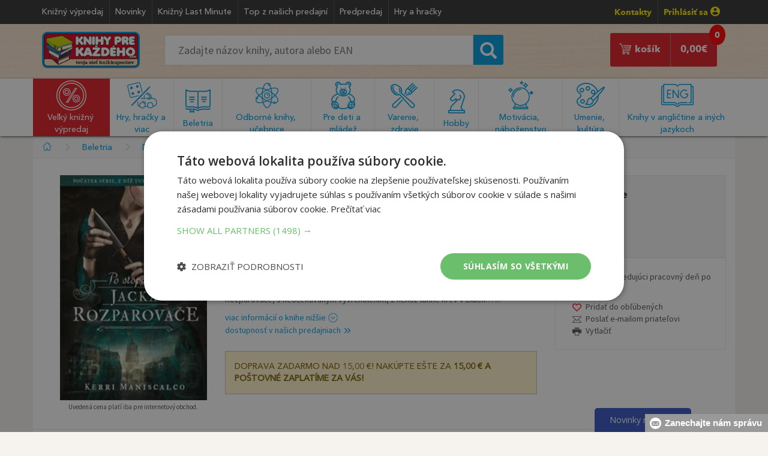

--- FILE ---
content_type: text/html; charset=utf-8
request_url: https://www.knihyprekazdeho.sk/Kniha/po-stopach-jacka-rozparovace-1337281
body_size: 153923
content:
<!doctype html><html lang="sk">
<head id="ctl00_header"><meta charset="utf-8" /><title>
	Kniha Po stopách Jacka Rozparovače | Knihy pre každého
</title><meta name="viewport" content="width=device-width, initial-scale=1" /><meta property="og:title" content="Po stopách Jacka Rozparovače" /><meta property="og:type" content="book" /><meta property="og:url" content="https://www.knihyprekazdeho.sk/Kniha/po-stopach-jacka-rozparovace-1337281" /><meta property="og:image" content="https://www.knihyprekazdeho.sk/Images/Book/2024/9788027700417.jpg" /><meta property="og:image:width" content="185" /><meta property="og:image:height" content="283" /><meta property="og:site_name" content="knihyprekazdeho.sk" /><meta property="og:description" content="Kniha Po stopách Jacka Rozparovače iba za 20,84 € v internetovom kníhkupectve KNIHY PRE KAŽDÉHO s.r.o." /><meta property="fb:app_id" content="652052628290998" /><link rel="canonical" href="https://www.knihyprekazdeho.sk/Kniha/po-stopach-jacka-rozparovace-1337281" /><link rel="shortcut icon" href="/img/favicon.ico" type="image/x-icon" /><link rel="icon" href="/img/favicon.ico" type="image/x-icon" /><link rel="icon" type="image/png" sizes="192x192" href="/img/android-icon-192x192.png" /><link rel="icon" type="image/png" sizes="32x32" href="/img/favicon-32x32.png" /><link rel="icon" type="image/png" sizes="96x96" href="/img/favicon-96x96.png" /><link rel="icon" type="image/png" sizes="16x16" href="/img/favicon-16x16.png" /><link rel="dns-prefetch" href="//live.luigisbox.com" /><link rel="dns-prefetch" href="//api.luigisbox.com" />
    <!-- Google Tag Manager -->
    <script>(function (w, d, s, l, i) { w[l] = w[l] || []; w[l].push({ 'gtm.start': new Date().getTime(), event: 'gtm.js' }); var f = d.getElementsByTagName(s)[0], j = d.createElement(s), dl = l != 'dataLayer' ? '&l=' + l : ''; j.async = true; j.src = 'https://www.googletagmanager.com/gtm.js?id=' + i + dl; f.parentNode.insertBefore(j, f); })(window, document, 'script', 'dataLayer', 'GTM-TLXJW24');</script>
    <!-- End Google Tag Manager -->
	<link rel="stylesheet" type="text/css" href="/css/bootstrap.min.css" /><link rel="stylesheet" type="text/css" href="/css/style17.css" /><link rel="stylesheet" type="text/css" href="/css/media16.css" /><link rel="stylesheet" type="text/css" href="/css/normalize.css" /><link rel="stylesheet" type="text/css" href="/fonts/MyFontsWebfontsKit3.css" /><link rel="stylesheet" type="text/css" href="/css/jquery-ui.min.css" />
    <style>@media only screen and (max-width: 760px) {#some-element {display: none;}}</style>
<style>@media (max-width: 460px) {:not(footer *){font-size: 100%;}}</style>

<style>

@media (max-width:991px) 
{
        #stick-fix, #stick-fix-default {
    height: 7.3em;
}
    #navigation .img-responsive 
    {
        width: 120px;
    }
    #search-mobile 
    {
        padding:0.3em 0 0.2em!important;
    }
    #search-mobile .search_form #searchcb2 {
        padding: .6em 1.2em;
    }
    #search-mobile .search_form button 
    {
        top:-0.1em;
        font-size:1.4em;
    }
    .search_form #searchcb2 {
    font-size: 1em;
    padding: .7em 1.2em;
    }    
}

@media (max-width:460px) 
{
    #stick-fix, #stick-fix-default {
    height: 6.7em;
}
}

@media (max-width:384px) 
{
    #stick-fix, #stick-fix-default {
    height: 7.5em;
}
}

</style>

    <script type="text/javascript">
dataLayer.push({'EmailAdr':''});
</script>

<script type="text/javascript">
var google_tag_params = {
dynx_itemid: "9788027700417",
dynx_pagetype: "offerdetail",
dynx_totalvalue: 20.84
};
dataLayer.push({'event':'remarketingTriggered','google_tag_params':window.google_tag_params});
dataLayer.push({'event':'FacebookRemarketingTriggered','fbevent':'ViewContent','fbvalue':20.84,content_ids: ['1337281']});
</script>



<style>.discount-block .book{width:45%;border-top:0;padding:5px 0 0 0;}.discount-block .image-holder{text-align:center;}@media (max-width:623px){.discount-block .book{width:100%} #tip .price, .discount .price {bottom:30px;}}</style>
<style>#PostFreeProductMob{padding:15px;margin:25px 0 25px 0;border:1px solid silver;font-family:'AvenirMedium';font-size:1em;color:#856404;background-color:#fff3cd;text-transform:uppercase;}</style>
<style>div.arrow{padding:0}</style>
<style>@media (max-width: 460px) {.d-flex {flex-direction:column;}}</style>
<style>.btn:focus{color:#fff;background:#e21f26;}</style>
<style>#product aside .tools {border:1px solid #ebebeb;}</style>
<style>@media (max-width:991px){#product aside{margin:0;}}</style>
<style>@media (max-width:600px){.addtocart h3 header{float:none;}.addtocart h3 small{float:none;position:relative;top:.25em;}}</style>
<style>@media (max-width:460px){.sticky-part {z-index: 9991;position: fixed;bottom:0;left: 50%;transform: translateX(-50%);width: auto;}}</style>
<link rel="stylesheet" type="text/css" href="/css/new2.css">
<link href="https://cdn.jsdelivr.net/npm/select2@4.1.0-rc.0/dist/css/select2.min.css" rel="stylesheet" />

<link rel="stylesheet" type="text/css" href="/css/reservation-book.css">
<script type="application/ld+json">{"@context":"http:\/\/schema.org\/","@id":"#record","@type":"Book","additionalType":"Product"
,"url":"https:\/\/www.knihyprekazdeho.sk\/Kniha\/po-stopach-jacka-rozparovace-1337281"
,"name":"Po stop\u00e1ch Jacka Rozparova\u010de"
,"author":[{"@type":"Person","name":"Kerri Maniscalco"}]
,"publisher":[{"@type":"Organization","name":"King Cool"}]
,"description":"   Hr\u016fzu nah\u00e1n\u011bj\u00edc\u00ed hororov\u00fd rom\u00e1n, jeho\u017e p\u0159\u00edb\u011bh je inspirov\u00e1n vra\u017edami Jacka Rozparova\u010de, s neo\u010dek\u00e1van\u00fdm vyvrcholen\u00edm, z n\u011bho\u017e tuhne krev v \u017eil\u00e1ch\u2026  ..."
,"image":"\/\/www.knihyprekazdeho.sk\/Images\/Book\/2024\/9788027700417.jpg"
,"offers":{"@type":"Offer","price":20.84,"priceCurrency":"EUR","itemCondition":"http:\/\/schema.org\/NewCondition","availability":"http:\/\/schema.org\/SoldOut"}
,"numberOfPages":"328"
,"bookFormat":"http:\/\/schema.org\/Paperback"
,"isbn":"9788027700417"
}</script>
<script type="application/ld+json">{"@context":"http:\/\/schema.org","@type":"BreadcrumbList","itemListElement":[{"@type":"ListItem","position":1,"item":{"@id":"\/\/www.knihyprekazdeho.sk","name":"Knihy"}},
{"@type":"ListItem","position":2,"item":{"@id":"\/\/www.knihyprekazdeho.sk\/Kategoria\/beletria-2000","name":"Beletria"}},
{"@type":"ListItem","position":3,"item":{"@id":"\/\/www.knihyprekazdeho.sk\/Kategoria\/detektivky-horory-trilery-2003","name":"Detekt\u00edvky,\u00a0horory, trilery"}}]}</script>
<meta Name="Title" Content="Kniha Po stopách Jacka Rozparovače | Knihy pre každého" /><meta Name="Description" Content="Kniha Po stopách Jacka Rozparovače iba za 20,84 € v internetovom kníhkupectve Knihy pre každého" /></head>
<body>

<span id="some-element"></span>

<!-- Google Tag Manager (noscript) -->
<noscript><iframe src="https://www.googletagmanager.com/ns.html?id=GTM-TLXJW24" height="0" width="0" style="display:none;visibility:hidden"></iframe></noscript>
<!-- End Google Tag Manager (noscript) -->

    <form method="post" action="./po-stopach-jacka-rozparovace-1337281" onsubmit="javascript:return WebForm_OnSubmit();" id="aspnetForm">
<div class="aspNetHidden">
<input type="hidden" name="__EVENTTARGET" id="__EVENTTARGET" value="" />
<input type="hidden" name="__EVENTARGUMENT" id="__EVENTARGUMENT" value="" />
<input type="hidden" name="__VIEWSTATE" id="__VIEWSTATE" value="/wEPDwUJNDY0MDA5MDc3ZBgBBR5fX0NvbnRyb2xzUmVxdWlyZVBvc3RCYWNrS2V5X18WAwUTY3RsMDAkY3BoQ29udGVudCRzdQUTY3RsMDAkY3BoQ29udGVudCR6bgUTY3RsMDAkY3BoQ29udGVudCRvcLsPsEB6XKImWBKKO4I7BbqdvAwH" />
</div>

<script type="text/javascript">
//<![CDATA[
var theForm = document.forms['aspnetForm'];
if (!theForm) {
    theForm = document.aspnetForm;
}
function __doPostBack(eventTarget, eventArgument) {
    if (!theForm.onsubmit || (theForm.onsubmit() != false)) {
        theForm.__EVENTTARGET.value = eventTarget;
        theForm.__EVENTARGUMENT.value = eventArgument;
        theForm.submit();
    }
}
//]]>
</script>


<script src="/WebResource.axd?d=77PxYL8gG0QR1jBiVTX_EnRxlr2di_6VssS86a9dTCV65ne_EY8teEAn21gPWtvryAvBOmEafpItPD1UogxdkM_mxxo1&amp;t=638901608248157332" type="text/javascript"></script>


<script src="/WebResource.axd?d=Y7r_kmEgOS28jAYNJfN-YFBmOn3PEV3p64YfhQMNDX1d6LLxf5RPJrcdg3LsUoEDb38p5BbK2rL_zVT-2vGZPosTCAqVgriJS-K_dOJrxz2apZe70&amp;t=638901608248157332" type="text/javascript"></script>
<script type="text/javascript">
//<![CDATA[
function WebForm_OnSubmit() {
if (typeof(ValidatorOnSubmit) == "function" && ValidatorOnSubmit() == false) return false;
return true;
}
//]]>
</script>

<div class="aspNetHidden">

	<input type="hidden" name="__VIEWSTATEGENERATOR" id="__VIEWSTATEGENERATOR" value="ACDE1879" />
</div>



		<div id="stick-fix"></div>
		<div id="stick">

		<header id="page_header">
			<div class="container">
					<ul class="header_menu list-inline pull-left">
						<li><a href="/Kategoria/velky-knizny-vypredaj-1000">Knižný výpredaj</a></li>
						<li><a href="/Kategoria/novinky-100001">Novinky</a></li>
						<li><a href="/Kategoria/knizny-last-minute-100006">Knižný Last Minute</a></li>
						<li><a href="/Kategoria/top-z-nasich-predajni-100005">Top z našich predajní</a></li>
						<li><a href="/Kategoria/predpredaj-100003">Predpredaj</a></li>
						
						
                        <li><a href="/Kategoria/hry-hracky-12000">Hry a hračky</a></li>
                        
						
					</ul>

					<ul class="header_contact list-inline pull-right">
						<li><b class="yellow"><a href="/Clanok/kontakt-20" data-toggle="tooltip">Kontakty</a></b></li>
                        
						<li ><a href="/prihlasenie-zakaznika" rel="nofollow" class="yellow">Prihlásiť sa <img srcset="/img/profile-icon@2x.png 2x" src="/img/profile-icon.png" height="16" width="16" alt=""></a></li>
                        
					</ul>
					
			</div>	
		</header>

        <div id="ctl00_pnlSD" onkeypress="javascript:return WebForm_FireDefaultButton(event, &#39;ctl00_btnSearchSD&#39;)">
	
		<div id="search-desktop">
			<div class="container">
					<div class="col-sm-2" >
						<a href="/"><img class="img-responsive logo" srcset="/img/logo@2x.png 2x" src="/img/logo.png" alt="Knihy pre každého" title="Knihy pre každého" /></a>
					</div>
					<div class="col-sm-6">
						<div class="form-inline search_form" role="form">
							<div class="form-group">
                                <input name="ctl00$searchcb" type="text" id="searchcb" class="scb" placeholder="Zadajte názov knihy, autora alebo EAN" />
							</div>
							<div class="form-group">
								<button onclick="if (!CheckIt()) return false; __doPostBack('ctl00$btnSearch1','')" id="ctl00_btnSearch1" type="button"><span class="glyphicon glyphicon-search"></span></button>
                                <a onclick="if (!CheckIt()) return false;" id="ctl00_btnSearchSD" href="javascript:__doPostBack(&#39;ctl00$btnSearchSD&#39;,&#39;&#39;)" style="display:none;"></a>
							</div>
						</div>
                        <div id="searchcbinfo"></div>
					</div>
                    <div class="col-sm-4">
<div class="col-sm-4 reserve">
	<a href="/rezervacia-objednavka" class="pull-center group" style="display:none;">
        <span style="text-align: center">
			<img srcset="/img/book-store-building-shop-bookshop.png" src="/img/book-store-building-shop-bookshop.png" alt=""><br>
			Rezervácia v&nbsp;kníhkupectve
		</span>
	</a>
    <span id="count-reservation" style="display:none;"><span id="ctl00_CartDesktopNew1_kpocetres" class="kpocres">0</span></span>
</div>
<div class="col-sm-8 cart">
    <a href="/nakupny-kosik-single" class="pull-right group">	
	    <span class="pull-right">
		    <span id="count"><span id="ctl00_CartDesktopNew1_kpocet" class="kpoc">0</span></span>
		    <span id="ctl00_CartDesktopNew1_ksuma" class="ksum">0,00</span>€ 
	    </span>
	    <span class="pull-right">
		    <img srcset="/img/cart-icon@2x.png" src="/img/cart-icon.png" alt="Nakupný košík" title="Nakupný košík" />
		    košík
	    </span>
    </a>
</div></div>
			</div>
		</div>
        
</div> 
			
		<div id="hamburger-bg" class="listener"></div>
		<div id="navigation">
			<div class="container nav listener">
				<div><a href="/"><img class="img-responsive" src="/img/logo.png" alt="Knihy pre každého" title="Knihy pre každého" /></a></div>
                
				<div id="login"><a href="/prihlasenie-zakaznika"><img src="/img/profile-menu.png" alt="Prihlásenie zákazníka" title="Prihlásenie zákazníka" /></a></div>
                 
				
<div class="reservation-button" style="display:none;">
	<a href="/rezervacia-objednavka" class="pull-center group">
		<span class="count-menu count-reservation"><span id="ctl00_CartMobileNew1_kpocet2res" class="kpoc2res">0</span></span>
		<img srcset="/img/book-store-building-shop-bookshop-mobil.jpg" src="/img/book-store-building-shop-bookshop-mobil.jpg" alt="">
	</a>
</div>
<div class="shopping-cart">
    <a href="/nakupny-kosik-single">
        <img src="/img/cart-menu.png" alt="Nákupný košík" title="Nákupný košík" />
        <span id="count" class="count-menu">
        <span id="ctl00_CartMobileNew1_kpocet2" class="kpocmob">0</span>
        </span>
    </a>
</div>
				<div id="hamburger"><img src="/img/hamburger-menu@2x.png" alt="Menu" title="menu" /></div>
			</div>
            
<div id="hamburger-menu">
<div class="category">
<div class="item">
<img srcset="/img/hlavne-menu@2x.png 2x" src="/img/hlavne-menu.png" alt="Hlavné menu" title="Hlavné menu"/>
<span>Hlavné menu</span>
<div class="pull-right">
<img src="/img/ham-menu.png" alt="Kategórie kníh" title="Kategórie kníh"/>
</div>
</div>
<div class="sub-menu">
<ul class="list-group group">
<li><a href="/Kategoria/novinky-100001"><span class="glyphicon glyphicon-triangle-right"></span>Novinky</a></li>
<li><a href="/Kategoria/knizny-last-minute-100006"><span class="glyphicon glyphicon-triangle-right"></span>Knižný Last Minute</a></li>
<li><a href="/Kategoria/top-z-nasich-predajni-100005"><span class="glyphicon glyphicon-triangle-right"></span>Top z našich predajní</a></li>
<li><a href="/Kategoria/predpredaj-100003"><span class="glyphicon glyphicon-triangle-right"></span>Predpredaj</a></li>


<li><a href="/Clanok/kontakt-20"><span class="glyphicon glyphicon-triangle-right"></span>Kontakt</a></li></ul>
</div>
</div>
<!--<div class="category"> <div class="item green"> <img srcset="/img/darceky@2x.png 2x" src="/img/darceky.png" alt="Vianočné tipy" title="Vianočné tipy"/> <span>Vianočné tipy</span> <div class="pull-right"> <img src="/img/ham-menu.png" alt="Kategórie kníh" title="Kategórie kníh"/> </div></div><div class="sub-menu green"> <ul class="list-group group"> <li><a href="/Kategoria/vianocne-tipy-pre-deticky-10001"><span class="glyphicon glyphicon-triangle-right"></span>Pre detičky do 6 rokov</a></li><li><a href="/Kategoria/vianocne-tipy-pre-skolakov-10002"><span class="glyphicon glyphicon-triangle-right"></span>Pre školákov (7-13)</a></li><li><a href="/Kategoria/vianocne-tipy-pre-dospievajucich-10003"><span class="glyphicon glyphicon-triangle-right"></span>Pre dospievajúcich (14-18)</a></li><li><a href="/Kategoria/vianocne-tipy-pre-sestru-10004"><span class="glyphicon glyphicon-triangle-right"></span>Pre dospelú sestru</a></li><li><a href="/Kategoria/vianocne-tipy-pre-brata-10005"><span class="glyphicon glyphicon-triangle-right"></span>Pre dospelého brata</a></li><li><a href="/Kategoria/vianocne-tipy-pre-priatelku-manzelku-10006"><span class="glyphicon glyphicon-triangle-right"></span>Pre priateľku či manželku</a></li><li><a href="/Kategoria/vianocne-tipy-pre-priatela-manzela-10007"><span class="glyphicon glyphicon-triangle-right"></span>Pre priateľa či manžela</a></li><li><a href="/Kategoria/vianocne-tipy-pre-mamu-10008"><span class="glyphicon glyphicon-triangle-right"></span>Pre mamičku</a></li><li><a href="/Kategoria/vianocne-tipy-pre-otca-10009"><span class="glyphicon glyphicon-triangle-right"></span>Pre otecka</a></li><li><a href="/Kategoria/vianocne-tipy-pre-babku-10010"><span class="glyphicon glyphicon-triangle-right"></span>Pre babičku</a></li><li><a href="/Kategoria/vianocne-tipy-pre-dedka-10011"><span class="glyphicon glyphicon-triangle-right"></span>Pre deduška</a></li><li><a href="/Kategoria/vianocne-tipy-darcekove-poukazky-10012"><span class="glyphicon glyphicon-triangle-right"></span>Tip pre každého – darčekové poukážky</a></li></ul> </div></div>-->
<div class="category red" id="vkp"> <div class="item red"> <img srcset="/img/knizny-vypredaj@2x.png 2x" src="/img/knizny-vypredaj.png" alt="Veľký knižný výpredaj" title="Veľký knižný výpredaj"/> <span>Veľký knižný výpredaj</span> <div class="pull-right"> <img src="/img/ham-menu-hover.png" alt="Kategórie kníh" title="Kategórie kníh"/> </div></div><div class="sub-menu red"> <ul class="list-group group"> <li><a href="/Kategoria/pre-deti-1001"><span class="glyphicon glyphicon-triangle-right"></span>Pre deti</a></li><li><a href="/Kategoria/pre-mladez-1002"><span class="glyphicon glyphicon-triangle-right"></span>Pre mládež</a></li><li><a href="/Kategoria/detektivky-trilery-1003"><span class="glyphicon glyphicon-triangle-right"></span>Detektívky, trilery</a></li><li><a href="/Kategoria/romany-1004"><span class="glyphicon glyphicon-triangle-right"></span>Romány, poviedky, novely</a></li><li><a href="/Kategoria/citanie-pre-zeny-1005"><span class="glyphicon glyphicon-triangle-right"></span>Romantické, erotické romány</a></li><li><a href="/Kategoria/citanie-do-kabelky-1016"><span class="glyphicon glyphicon-triangle-right"></span>Čítanie do kabelky</a></li><li><a href="/Kategoria/pre-mamicky-a-rodicov-1006"><span class="glyphicon glyphicon-triangle-right"></span>Rodičovstvo, výchova</a></li><li><a href="/Kategoria/varenie-1007"><span class="glyphicon glyphicon-triangle-right"></span>Varenie</a></li><li><a href="/Kategoria/zdravie-1009"><span class="glyphicon glyphicon-triangle-right"></span>Zdravie</a></li><li><a href="/Kategoria/motivacne-1010"><span class="glyphicon glyphicon-triangle-right"></span>Motivačné</a></li><li><a href="/Kategoria/encyklopedie-1011"><span class="glyphicon glyphicon-triangle-right"></span>Encyklopédie</a></li><li><a href="/Kategoria/slovensko-a-slovenske-mesta-1012"><span class="glyphicon glyphicon-triangle-right"></span>Slovensko a slovenské mestá</a></li><li><a href="/Kategoria/vojenske-1013"><span class="glyphicon glyphicon-triangle-right"></span>Vojenské</a></li><li><a href="/Kategoria/slovniky-a-ucebnice-1014"><span class="glyphicon glyphicon-triangle-right"></span>Slovníky a učebnice</a></li><li><a href="/Kategoria/hobby-1008"><span class="glyphicon glyphicon-triangle-right"></span>Hobby</a></li><li><a href="/Kategoria/velky-knizny-vypredaj-ostatne-1015"><span class="glyphicon glyphicon-triangle-right"></span>Veľký knižný výpredaj - ostatné</a></li><li><a href="/Kategoria/docasne-akcie-1017"><span class="glyphicon glyphicon-triangle-right"></span>Dočasné akcie</a></li></ul> </div></div>

<div class="category"> <div class="item"> <img srcset="/img/hracky@2x.png 2x" src="/img/hracky.png" alt="Hry, hračky a viac" title="Hry, hračky a viac"/> <span>Hry, hračky a viac</span> <div class="pull-right"> <img src="/img/ham-menu.png" alt="Kategórie kníh" title="Kategórie kníh"/> </div></div><div class="sub-menu"> <ul class="list-group group"> <li><a href="/Kategoria/hracky-pre-najmensich-12001"><span class="glyphicon glyphicon-triangle-right"></span>Hračky pre najmenších</a></li><li><a href="/Kategoria/hry-pre-dievcata-12002"><span class="glyphicon glyphicon-triangle-right"></span>Hračky pre dievčatá</a></li><li><a href="/Kategoria/hracky-pre-chlapcov-12003"><span class="glyphicon glyphicon-triangle-right"></span>Hračky pre chlapcov</a></li><li><a href="/Kategoria/drevene-hracky-12004"><span class="glyphicon glyphicon-triangle-right"></span>Drevené hračky</a></li><li><a href="/Kategoria/kreativne-hudobne-hracky-12005"><span class="glyphicon glyphicon-triangle-right"></span>Kreatívne a hudobné hračky</a></li><li><a href="/Kategoria/licence-hracky-figurky-zvieratiek-12006"><span class="glyphicon glyphicon-triangle-right"></span>Licenčné hračky, figúrky zvieratiek</a></li><li><a href="/Kategoria/hracky-zahrada-piesok-voda-12007"><span class="glyphicon glyphicon-triangle-right"></span>Hračky na záhradu, do piesku a k vode</a></li><li><a href="/Kategoria/plysove-hracky-12008"><span class="glyphicon glyphicon-triangle-right"></span>Plyšové hračky</a></li><li><a href="/Kategoria/stavebnice-12009"><span class="glyphicon glyphicon-triangle-right"></span>Stavebnice</a></li><li><a href="/Kategoria/puzzle-12010"><span class="glyphicon glyphicon-triangle-right"></span>Puzzle</a></li><li><a href="/Kategoria/spolocenske-hry-12011"><span class="glyphicon glyphicon-triangle-right"></span>Spoločenské hry</a></li><li><a href="/Kategoria/skolske-predskolske-potreby-12012"><span class="glyphicon glyphicon-triangle-right"></span>Školské a predškolské potreby</a></li><li><a href="/Kategoria/pisacie-potreby-fixy-zvyraznovace-12013"><span class="glyphicon glyphicon-triangle-right"></span>Písacie potreby, fixy, zvýrazňovače</a></li><li><a href="/Kategoria/kancelarske-potreby-12014"><span class="glyphicon glyphicon-triangle-right"></span>Kancelárske potreby</a></li><li><a href="/Kategoria/balony-nalepky-dekoracie-12015"><span class="glyphicon glyphicon-triangle-right"></span>Balóny, nálepky a dekorácie</a></li><li><a href="/Kategoria/masky-kostymy-12016"><span class="glyphicon glyphicon-triangle-right"></span>Masky a kostýmy</a></li><li><a href="/Kategoria/sportove-potreby-12017"><span class="glyphicon glyphicon-triangle-right"></span>Športové potreby</a></li></ul> </div></div>

<div class="category"> <div class="item"> <img srcset="/img/beletria@2x.png 2x" src="/img/beletria.png" alt="Beletria" title="Beletria"/> <span>Beletria</span> <div class="pull-right"> <img src="/img/ham-menu.png" alt="Kategórie kníh" title="Kategórie kníh"/> </div></div><div class="sub-menu"> <ul class="list-group group"> <li><a href="/Kategoria/svetova-literatura-2001"><span class="glyphicon glyphicon-triangle-right"></span>Svetová literatúra</a></li><li><a href="/Kategoria/slovenska-a-ceska-literatura-2002"><span class="glyphicon glyphicon-triangle-right"></span>Slovenská a česká literatúra</a></li><li><a href="/Kategoria/detektivky-horory-trilery-2003"><span class="glyphicon glyphicon-triangle-right"></span>Detektívky, horory, trilery</a></li><li><a href="/Kategoria/sci-fi-fantasy-komiks-2004"><span class="glyphicon glyphicon-triangle-right"></span>Sci-fi, fantasy, komiks</a></li><li><a href="/Kategoria/romanticke-romany-2005"><span class="glyphicon glyphicon-triangle-right"></span>Romantická literatúra</a></li><li><a href="/Kategoria/eroticka-literatura-2006"><span class="glyphicon glyphicon-triangle-right"></span>Erotická literatúra</a></li><li><a href="/Kategoria/historicka-literatura-2007"><span class="glyphicon glyphicon-triangle-right"></span>Historická literatúra</a></li><li><a href="/Kategoria/skutocne-pribehy-2008"><span class="glyphicon glyphicon-triangle-right"></span>Skutočné príbehy</a></li><li><a href="/Kategoria/zivotopisy-2009"><span class="glyphicon glyphicon-triangle-right"></span>Životopisy</a></li><li><a href="/Kategoria/literatura-faktu-2016"><span class="glyphicon glyphicon-triangle-right"></span>Literatúra faktu</a></li><li><a href="/Kategoria/poezia-2010"><span class="glyphicon glyphicon-triangle-right"></span>Poézia</a></li><li><a href="/Kategoria/poviedky-eseje-fejtony-rozhovory-2011"><span class="glyphicon glyphicon-triangle-right"></span>Poviedky, eseje, fejtóny, rozhovory</a></li><li><a href="/Kategoria/humor-satira-2012"><span class="glyphicon glyphicon-triangle-right"></span>Humor, satira</a></li><li><a href="/Kategoria/citaty-aforizmy-darcekove-knihy-2013"><span class="glyphicon glyphicon-triangle-right"></span>Citáty, aforizmy, darčekové knihy</a></li><li><a href="/Kategoria/beletria-ostatne-2015"><span class="glyphicon glyphicon-triangle-right"></span>Beletria - ostatné</a></li><li><a href="/Kategoria/knihy-na-pocuvanie-cd-2017"><span class="glyphicon glyphicon-triangle-right"></span>Knihy na počúvanie (CD)</a></li></ul> </div></div><div class="category"> <div class="item"> <img srcset="/img/odborna-literatura@2x.png 2x" src="/img/odborna-literatura.png" alt="Odborná literatúra a učebnice" title="Odborná literatúra a učebnice"/> <span>Odborná literatúra a učebnice</span> <div class="pull-right"> <img src="/img/ham-menu.png" alt="Kategórie kníh" title="Kategórie kníh"/> </div></div><div class="sub-menu"> <ul class="list-group group"> <li><a href="/Kategoria/encyklopedie-3001"><span class="glyphicon glyphicon-triangle-right"></span>Encyklopédie</a></li><li><a href="/Kategoria/ucebnice-pre-predskolakov-3002"><span class="glyphicon glyphicon-triangle-right"></span>Učebnice pre predškolákov</a></li><li><a href="/Kategoria/ucebnice-pre-zakladne-skoly-3003"><span class="glyphicon glyphicon-triangle-right"></span>Učebnice pre základné školy</a></li><li><a href="/Kategoria/ucebnice-pre-stredne-skoly-3004"><span class="glyphicon glyphicon-triangle-right"></span>Učebnice pre stredné školy</a></li><li><a href="/Kategoria/ucebnice-pre-vysoke-skoly-3005"><span class="glyphicon glyphicon-triangle-right"></span>Učebnice pre vysoké školy</a></li><li><a href="/Kategoria/jazykove-ucebnice-slovniky-lingvistika-3006"><span class="glyphicon glyphicon-triangle-right"></span>Jazykové učebnice, slovníky, lingvistika</a></li><li><a href="/Kategoria/atlasy-geografia-geologia-3007"><span class="glyphicon glyphicon-triangle-right"></span>Atlasy, geografia, geológia</a></li><li><a href="/Kategoria/medicina-pedagogika-3008"><span class="glyphicon glyphicon-triangle-right"></span>Medicína, pedagogika</a></li><li><a href="/Kategoria/ekonomika-pravo-uctovnictvo-3009"><span class="glyphicon glyphicon-triangle-right"></span>Ekonomika, právo, účtovníctvo</a></li><li><a href="/Kategoria/historia-military-politika-3010"><span class="glyphicon glyphicon-triangle-right"></span>História, military, politika</a></li><li><a href="/Kategoria/vesmir-veda-a-technika-3011"><span class="glyphicon glyphicon-triangle-right"></span>Vesmír, veda a technika</a></li><li><a href="/Kategoria/filozofia-3012"><span class="glyphicon glyphicon-triangle-right"></span>Filozofia</a></li><li><a href="/Kategoria/odborna-literatura-ostatne-3013"><span class="glyphicon glyphicon-triangle-right"></span>Odborná literatúra - ostatné</a></li></ul> </div></div><div class="category"> <div class="item"> <img srcset="/img/pre-deti-a-mladez@2x.png 2x" src="/img/pre-deti-a-mladez.png" alt="Pre deti a mládež" title="Pre deti a mládež"/> <span>Pre deti a mládež</span> <div class="pull-right"> <img src="/img/ham-menu.png" alt="Kategórie kníh" title="Kategórie kníh"/> </div></div><div class="sub-menu"> <ul class="list-group group"> <li><a href="/Kategoria/beletria-do-10-rokov-4001"><span class="glyphicon glyphicon-triangle-right"></span>Beletria do 10 rokov</a></li><li><a href="/Kategoria/beletria-pre-nastrocnych-4002"><span class="glyphicon glyphicon-triangle-right"></span>Beletria pre násťročných</a></li><li><a href="/Kategoria/pre-predskolakov-a-malych-skolakov-4003"><span class="glyphicon glyphicon-triangle-right"></span>Pre predškolákov a malých školákov</a></li><li><a href="/Kategoria/pracovne-zosity-4004"><span class="glyphicon glyphicon-triangle-right"></span>Pracovné zošity</a></li><li><a href="/Kategoria/detske-encyklopedie-a-atlasy-4005"><span class="glyphicon glyphicon-triangle-right"></span>Detské encyklopédie a atlasy</a></li><li><a href="/Kategoria/leporela-obrazkove-a-zvukove-knihy-4006"><span class="glyphicon glyphicon-triangle-right"></span>Leporelá, obrázkové a zvukové knihy</a></li><li><a href="/Kategoria/basnicky-riekanky-hadanky-4007"><span class="glyphicon glyphicon-triangle-right"></span>Básničky, riekanky, hádanky</a></li><li><a href="/Kategoria/rozpravky-bajky-povesti-4008"><span class="glyphicon glyphicon-triangle-right"></span>Rozprávky, bájky, povesti</a></li><li><a href="/Kategoria/dobrodruzne-detektivky-4009"><span class="glyphicon glyphicon-triangle-right"></span>Dobrodružné, detektívky</a></li><li><a href="/Kategoria/fantasy-sci-fi-komiksy-4010"><span class="glyphicon glyphicon-triangle-right"></span>Fantasy, sci-fi, komiksy</a></li><li><a href="/Kategoria/tvorive-knihy-4011"><span class="glyphicon glyphicon-triangle-right"></span>Tvorivé knihy</a></li><li><a href="/Kategoria/omalovanky-4012"><span class="glyphicon glyphicon-triangle-right"></span>Omaľovánky</a></li><li><a href="/Kategoria/knihy-pre-dievcata-4013"><span class="glyphicon glyphicon-triangle-right"></span>Knihy pre dievčatá</a></li><li><a href="/Kategoria/knihy-pre-chlapcov-4014"><span class="glyphicon glyphicon-triangle-right"></span>Knihy pre chlapcov </a></li><li><a href="/Kategoria/pre-deti-a-mladez-ostatne-4015"><span class="glyphicon glyphicon-triangle-right"></span>Pre deti a mládež - ostatné</a></li><li><a href="/Kategoria/cd-dvd-pre-deti-4016"><span class="glyphicon glyphicon-triangle-right"></span>CD a DVD pre deti</a></li></ul> </div></div><div class="category"> <div class="item"> <img srcset="/img/varenie-a-zdravie@2x.png 2x" src="/img/varenie-a-zdravie.png" alt="Varenie, zdravie a životný štýl" title="Varenie, zdravie a životný štýl"/> <span>Varenie, zdravie a životný štýl</span> <div class="pull-right"> <img src="/img/ham-menu.png" alt="Kategórie kníh" title="Kategórie kníh"/> </div></div><div class="sub-menu"> <ul class="list-group group"> <li><a href="/Kategoria/kucharske-knihy-5001"><span class="glyphicon glyphicon-triangle-right"></span>Kuchárske knihy</a></li><li><a href="/Kategoria/napoje-smoothie-5002"><span class="glyphicon glyphicon-triangle-right"></span>Nápoje, smoothie</a></li><li><a href="/Kategoria/chudnutie-diety-5003"><span class="glyphicon glyphicon-triangle-right"></span>Chudnutie, diéty</a></li><li><a href="/Kategoria/zdrava-vyziva-5004"><span class="glyphicon glyphicon-triangle-right"></span>Zdravá výživa</a></li><li><a href="/Kategoria/alternativna-medicina-5005"><span class="glyphicon glyphicon-triangle-right"></span>Alternatívna medicína</a></li><li><a href="/Kategoria/joga-pilates-meditacia-5006"><span class="glyphicon glyphicon-triangle-right"></span>Joga, pilates, meditácia</a></li><li><a href="/Kategoria/zdravie-a-masaze-5007"><span class="glyphicon glyphicon-triangle-right"></span>Zdravie a masáže</a></li><li><a href="/Kategoria/fitness-5008"><span class="glyphicon glyphicon-triangle-right"></span>Fitness</a></li><li><a href="/Kategoria/krasa-kozmetika-moda-5009"><span class="glyphicon glyphicon-triangle-right"></span>Krása, kozmetika, móda</a></li><li><a href="/Kategoria/varenie-zdravie-a-zivotny-styl-ostatne-5010"><span class="glyphicon glyphicon-triangle-right"></span>Varenie, zdravie a životný štýl - ostatné</a></li></ul> </div></div><div class="category"> <div class="item"> <img srcset="/img/hobby@2x.png 2x" src="/img/hobby.png" alt="Hobby" title="Hobby"/> <span>Hobby</span> <div class="pull-right"> <img src="/img/ham-menu.png" alt="Kategórie kníh" title="Kategórie kníh"/> </div></div><div class="sub-menu"> <ul class="list-group group"> <li><a href="/Kategoria/krizovky-hlavolamy-6001"><span class="glyphicon glyphicon-triangle-right"></span>Krížovky, hlavolamy</a></li><li><a href="/Kategoria/cestovanie-sprievodcovia-mapy-6002"><span class="glyphicon glyphicon-triangle-right"></span>Cestovanie, sprievodcovia, mapy</a></li><li><a href="/Kategoria/sport-6003"><span class="glyphicon glyphicon-triangle-right"></span>Šport</a></li><li><a href="/Kategoria/omalovanky-pre-dospelych-6004"><span class="glyphicon glyphicon-triangle-right"></span>Omaľovánky pre dospelých</a></li><li><a href="/Kategoria/tvorive-aktivity-6005"><span class="glyphicon glyphicon-triangle-right"></span>Tvorivé aktivity</a></li><li><a href="/Kategoria/zahrada-domov-6006"><span class="glyphicon glyphicon-triangle-right"></span>Záhrada, domov</a></li><li><a href="/Kategoria/zvierata-6007"><span class="glyphicon glyphicon-triangle-right"></span>Zvieratá</a></li><li><a href="/Kategoria/priroda-6008"><span class="glyphicon glyphicon-triangle-right"></span>Príroda</a></li><li><a href="/Kategoria/auto-moto-lietadla-6009"><span class="glyphicon glyphicon-triangle-right"></span>Auto, moto, lietadlá</a></li><li><a href="/Kategoria/pocitace-6010"><span class="glyphicon glyphicon-triangle-right"></span>Počítače</a></li><li><a href="/Kategoria/zahady-konspiracie-zaujimavosti-6011"><span class="glyphicon glyphicon-triangle-right"></span>Záhady, konšpirácie a zaujímavosti</a></li><li><a href="/Kategoria/hobby-ostatne-6012"><span class="glyphicon glyphicon-triangle-right"></span>Hobby - ostatné</a></li><li><a href="/Kategoria/hudobne-cd-dvd-6014"><span class="glyphicon glyphicon-triangle-right"></span>Hudobné CD a DVD</a></li><li><a href="/Kategoria/filmy-dvd-blu-ray-6015"><span class="glyphicon glyphicon-triangle-right"></span>Filmy (DVD a Blu-ray)</a></li><li><a href="/Kategoria/kalendare-diare-notesy-6016"><span class="glyphicon glyphicon-triangle-right"></span>Kalendáre, diáre, notesy</a></li></ul> </div></div><div class="category"> <div class="item"> <img srcset="/img/ezoterika-a-motivacna-literatura@2x.png 2x" src="/img/ezoterika-a-motivacna-literatura.png" alt="Motivácia, psychológia, náboženstvo" title="Motivácia, psychológia, náboženstvo"/> <span>Motivácia,psychológia,náboženstvo</span> <div class="pull-right"> <img src="/img/ham-menu.png" alt="Kategórie kníh" title="Kategórie kníh"/> </div></div><div class="sub-menu"> <ul class="list-group group"> <li><a href="/Kategoria/ezoterika-drahe-kamene-7001"><span class="glyphicon glyphicon-triangle-right"></span>Ezoterika, drahé kamene</a></li><li><a href="/Kategoria/vestenie-tarot-karty-7002"><span class="glyphicon glyphicon-triangle-right"></span>Veštenie, tarot, karty</a></li><li><a href="/Kategoria/feng-suej-7003"><span class="glyphicon glyphicon-triangle-right"></span>Feng-šuej, bývanie</a></li><li><a href="/Kategoria/biznis-podnikanie-kariera-7004"><span class="glyphicon glyphicon-triangle-right"></span>Biznis, podnikanie, kariéra</a></li><li><a href="/Kategoria/manazment-marketing-7005"><span class="glyphicon glyphicon-triangle-right"></span>Manažment, marketing</a></li><li><a href="/Kategoria/rozvoj-osobnosti-7006"><span class="glyphicon glyphicon-triangle-right"></span>Rozvoj osobnosti</a></li><li><a href="/Kategoria/psychologia-7007"><span class="glyphicon glyphicon-triangle-right"></span>Psychológia</a></li><li><a href="/Kategoria/partnerstvo-rodicovstvo-sex-7008"><span class="glyphicon glyphicon-triangle-right"></span>Partnerstvo, rodičovstvo, sex</a></li><li><a href="/Kategoria/krestanstvo-a-biblia-7009"><span class="glyphicon glyphicon-triangle-right"></span>Kresťanstvo a biblia</a></li><li><a href="/Kategoria/nabozenstva-7010"><span class="glyphicon glyphicon-triangle-right"></span>Náboženstvá</a></li><li><a href="/Kategoria/motivacia-psychologia-nabozenstvo-ostatne-7011"><span class="glyphicon glyphicon-triangle-right"></span>Motivácia, psych., náboženstvo - ostatné</a></li></ul> </div></div><div class="category"> <div class="item"> <img srcset="/img/umenie-dizajn-architektura@2x.png 2x" src="/img/umenie-dizajn-architektura.png" alt="Umenie, architektúra, kultúra" title="Umenie, architektúra, kultúra"/> <span>Umenie, architektúra, kultúra</span> <div class="pull-right"> <img src="/img/ham-menu.png" alt="Kategórie kníh" title="Kategórie kníh"/> </div></div><div class="sub-menu"> <ul class="list-group group"> <li><a href="/Kategoria/umenie-8001"><span class="glyphicon glyphicon-triangle-right"></span>Umenie</a></li><li><a href="/Kategoria/hudba-8002"><span class="glyphicon glyphicon-triangle-right"></span>Hudba</a></li><li><a href="/Kategoria/fotografia-8003"><span class="glyphicon glyphicon-triangle-right"></span>Fotografia</a></li><li><a href="/Kategoria/film-a-divadlo-8004"><span class="glyphicon glyphicon-triangle-right"></span>Film a divadlo</a></li><li><a href="/Kategoria/architektura-8005"><span class="glyphicon glyphicon-triangle-right"></span>Architektúra</a></li><li><a href="/Kategoria/dizajn-8006"><span class="glyphicon glyphicon-triangle-right"></span>Dizajn</a></li><li><a href="/Kategoria/kultura-tradicie-remesla-8007"><span class="glyphicon glyphicon-triangle-right"></span>Kultúra, tradície, remeslá</a></li><li><a href="/Kategoria/legendy-myty-povesti-8008"><span class="glyphicon glyphicon-triangle-right"></span>Legendy, mýty, povesti</a></li><li><a href="/Kategoria/umenie-architektura-kultura-ostatne-8009"><span class="glyphicon glyphicon-triangle-right"></span>Umenie, architektúra, kultúra - ostatné</a></li></ul> </div></div><div class="category"> <div class="item"> <img srcset="/img/anglicke-knihy@2x.png 2x" src="/img/anglicke-knihy.png" alt="Knihy v angličtine a iných jazykoch" title="Knihy v angličtine a iných jazykoch"/> <span>Knihy v angličtine a iných jazykoch</span> <div class="pull-right"> <img src="/img/ham-menu.png" alt="Kategórie kníh" title="Kategórie kníh"/> </div></div><div class="sub-menu"> <ul class="list-group group"> <li><a href="/Kategoria/classics-11001"><span class="glyphicon glyphicon-triangle-right"></span>Classics</a></li><li><a href="/Kategoria/contemporary-literature-humor-11002"><span class="glyphicon glyphicon-triangle-right"></span>Contemporary Literature, Humor</a></li><li><a href="/Kategoria/fantasy-scifi-11003"><span class="glyphicon glyphicon-triangle-right"></span>Fantasy, Sci-fi</a></li><li><a href="/Kategoria/comics-11004"><span class="glyphicon glyphicon-triangle-right"></span>Comics</a></li><li><a href="/Kategoria/children-11005"><span class="glyphicon glyphicon-triangle-right"></span>Children</a></li><li><a href="/Kategoria/teen-young-adult-11006"><span class="glyphicon glyphicon-triangle-right"></span>Teen, Young Adult</a></li><li><a href="/Kategoria/economy-management-motivation-11007"><span class="glyphicon glyphicon-triangle-right"></span>Economy, Management, Motivation</a></li><li><a href="/Kategoria/pedagogy-philosophy-psychology-11008"><span class="glyphicon glyphicon-triangle-right"></span>Pedagogy, Philosophy, Psychology</a></li><li><a href="/Kategoria/law-history-politics-religion-11009"><span class="glyphicon glyphicon-triangle-right"></span>Law, History, Politics, Religion</a></li><li><a href="nature-science-dictionaries-school-books-11010"><span class="glyphicon glyphicon-triangle-right"></span>Nature, Science, Dictionaries, School books</a></li><li><a href="/Kategoria/architecture-design-11011"><span class="glyphicon glyphicon-triangle-right"></span>Architecture, Design</a></li><li><a href="/Kategoria/art-music-11012"><span class="glyphicon glyphicon-triangle-right"></span>Art, Music</a></li><li><a href="/Kategoria/movie-photography-theater-11013"><span class="glyphicon glyphicon-triangle-right"></span>Movie, Photography, Theater</a></li><li><a href="/Kategoria/hobbies-health-home-sport-11014"><span class="glyphicon glyphicon-triangle-right"></span>Hobbies, Health, Home, Sport</a></li><li><a href="/Kategoria/cookbooks-11015"><span class="glyphicon glyphicon-triangle-right"></span>Cookbooks</a></li><li><a href="/Kategoria/maps-travel-guides-11016"><span class="glyphicon glyphicon-triangle-right"></span>Maps, Travel Guides</a></li><li><a href="/Kategoria/ostatne-jazyky-11017"><span class="glyphicon glyphicon-triangle-right"></span>Ostatné jazyky</a></li></ul> </div></div></div>

		</div>
	    
<div id="categories">
<div class="container group">
<!--<div class="category" id="c10"> <div class="category-img"> <a href="/Kategoria/vianocne-tipy-10000"> <img id="i10" src="/img/darceky.png" srcset="/img/darceky@2x.png 2x" alt="Vianočné tipy" title="Vianočné tipy"/> </a> </div><a href="/Kategoria/vianocne-tipy-10000"><span>Vianočné tipy</span></a> <div class="mega-menu christmas"> <ul class="list-group group"> <li><a href="/Kategoria/vianocne-tipy-pre-deticky-10001"><span class="glyphicon glyphicon-triangle-right"></span>Pre detičky do 6 rokov</a></li><li><a href="/Kategoria/vianocne-tipy-pre-priatela-manzela-10007"><span class="glyphicon glyphicon-triangle-right"></span>Pre priateľa či manžela</a></li><li><a href="/Kategoria/vianocne-tipy-pre-skolakov-10002"><span class="glyphicon glyphicon-triangle-right"></span>Pre školákov (7-13)</a></li><li><a href="/Kategoria/vianocne-tipy-pre-mamu-10008"><span class="glyphicon glyphicon-triangle-right"></span>Pre mamičku</a></li><li><a href="/Kategoria/vianocne-tipy-pre-dospievajucich-10003"><span class="glyphicon glyphicon-triangle-right"></span>Pre dospievajúcich (14-18)</a></li><li><a href="/Kategoria/vianocne-tipy-pre-otca-10009"><span class="glyphicon glyphicon-triangle-right"></span>Pre otecka</a></li><li><a href="/Kategoria/vianocne-tipy-pre-sestru-10004"><span class="glyphicon glyphicon-triangle-right"></span>Pre dospelú sestru</a></li><li><a href="/Kategoria/vianocne-tipy-pre-babku-10010"><span class="glyphicon glyphicon-triangle-right"></span>Pre babičku</a></li><li><a href="/Kategoria/vianocne-tipy-pre-brata-10005"><span class="glyphicon glyphicon-triangle-right"></span>Pre dospelého brata</a></li><li><a href="/Kategoria/vianocne-tipy-pre-dedka-10011"><span class="glyphicon glyphicon-triangle-right"></span>Pre deduška</a></li><li><a href="/Kategoria/vianocne-tipy-pre-priatelku-manzelku-10006"><span class="glyphicon glyphicon-triangle-right"></span>Pre priateľku či manželku</a></li><li><a href="/Kategoria/vianocne-tipy-darcekove-poukazky-10012"><span class="glyphicon glyphicon-triangle-right"></span>Tip pre každého – darčekové poukážky</a></li></ul> </div></div>-->
<div class="category" id="c1"> <div class="category-img"> <a href="/Kategoria/velky-knizny-vypredaj-1000"> <img id="i1" src="/img/knizny-vypredaj.png" srcset="/img/knizny-vypredaj@2x.png 2x" alt="Veľký knižný výpredaj" title="Veľký knižný výpredaj"/> </a> </div><a href="/Kategoria/velky-knizny-vypredaj-1000"><span>Veľký knižný výpredaj</span></a> <div class="mega-menu vkp"> <ul class="list-group group"> <li><a href="/Kategoria/pre-deti-1001"><span class="glyphicon glyphicon-triangle-right"></span>Pre deti</a></li><li><a href="/Kategoria/zdravie-1009"><span class="glyphicon glyphicon-triangle-right"></span>Zdravie</a></li><li><a href="/Kategoria/pre-mladez-1002"><span class="glyphicon glyphicon-triangle-right"></span>Pre mládež</a></li><li><a href="/Kategoria/motivacne-1010"><span class="glyphicon glyphicon-triangle-right"></span>Motivačné</a></li><li><a href="/Kategoria/detektivky-trilery-1003"><span class="glyphicon glyphicon-triangle-right"></span>Detektívky, trilery</a></li><li><a href="/Kategoria/encyklopedie-1011"><span class="glyphicon glyphicon-triangle-right"></span>Encyklopédie</a></li><li><a href="/Kategoria/romany-1004"><span class="glyphicon glyphicon-triangle-right"></span>Romány, poviedky, novely</a></li><li><a href="/Kategoria/slovensko-a-slovenske-mesta-1012"><span class="glyphicon glyphicon-triangle-right"></span>Slovensko a slovenské mestá</a></li><li><a href="/Kategoria/citanie-pre-zeny-1005"><span class="glyphicon glyphicon-triangle-right"></span>Romantické, erotické romány</a></li><li><a href="/Kategoria/vojenske-1013"><span class="glyphicon glyphicon-triangle-right"></span>Vojenské</a></li><li><a href="/Kategoria/citanie-do-kabelky-1016"><span class="glyphicon glyphicon-triangle-right"></span>Čítanie do kabelky</a></li><li><a href="/Kategoria/slovniky-a-ucebnice-1014"><span class="glyphicon glyphicon-triangle-right"></span>Slovníky a učebnice</a></li><li><a href="/Kategoria/pre-mamicky-a-rodicov-1006"><span class="glyphicon glyphicon-triangle-right"></span>Rodičovstvo, výchova</a></li><li><a href="/Kategoria/hobby-1008"><span class="glyphicon glyphicon-triangle-right"></span>Hobby</a></li><li><a href="/Kategoria/varenie-1007"><span class="glyphicon glyphicon-triangle-right"></span>Varenie</a></li><li><a href="/Kategoria/velky-knizny-vypredaj-ostatne-1015"><span class="glyphicon glyphicon-triangle-right"></span>Veľký knižný výpredaj - ostatné</a></li><li><a href="/Kategoria/docasne-akcie-1017"><span class="glyphicon glyphicon-triangle-right"></span>Dočasné akcie</a></li></ul> </div></div>

<div class="category" id="c0">
<div class="category-img">
<a href="/Kategoria/hry-hracky-12000"><img id="i0" src="/img/hracky.png" srcset="/img/hracky@2x.png 2x" alt="Hry, hračky a viac" title="Hry, hračky a viac"/></a>
</div>
<a href="/Kategoria/hry-hracky-12000"><span>Hry, hračky a viac</span></a>
<div class="mega-menu">
<ul class="list-group group">
<li><a href="/Kategoria/hracky-pre-najmensich-12001"><span class="glyphicon glyphicon-triangle-right"></span>Hračky pre najmenších</a></li>
<li><a href="/Kategoria/puzzle-12010"><span class="glyphicon glyphicon-triangle-right"></span>Puzzle</a></li>
<li><a href="/Kategoria/hry-pre-dievcata-12002"><span class="glyphicon glyphicon-triangle-right"></span>Hračky pre dievčatá</a></li>
<li><a href="/Kategoria/spolocenske-hry-12011"><span class="glyphicon glyphicon-triangle-right"></span>Spoločenské hry</a></li>
<li><a href="/Kategoria/hracky-pre-chlapcov-12003"><span class="glyphicon glyphicon-triangle-right"></span>Hračky pre chlapcov</a></li>
<li><a href="/Kategoria/skolske-predskolske-potreby-12012"><span class="glyphicon glyphicon-triangle-right"></span>Školské a predškolské potreby</a></li>
<li><a href="/Kategoria/drevene-hracky-12004"><span class="glyphicon glyphicon-triangle-right"></span>Drevené hračky</a></li>
<li><a href="/Kategoria/pisacie-potreby-fixy-zvyraznovace-12013"><span class="glyphicon glyphicon-triangle-right"></span>Písacie potreby, fixy, zvýrazňovače</a></li>
<li><a href="/Kategoria/kreativne-hudobne-hracky-12005"><span class="glyphicon glyphicon-triangle-right"></span>Kreatívne a hudobné hračky</a></li>
<li><a href="/Kategoria/kancelarske-potreby-12014"><span class="glyphicon glyphicon-triangle-right"></span>Kancelárske potreby</a></li>
<li><a href="/Kategoria/licence-hracky-figurky-zvieratiek-12006"><span class="glyphicon glyphicon-triangle-right"></span>Licenčné hračky, figúrky zvieratiek</a></li>
<li><a href="/Kategoria/balony-nalepky-dekoracie-12015"><span class="glyphicon glyphicon-triangle-right"></span>Balóny, nálepky a dekorácie</a></li>
<li><a href="/Kategoria/hracky-zahrada-piesok-voda-12007"><span class="glyphicon glyphicon-triangle-right"></span>Hračky na záhradu, do piesku a k vode</a></li>
<li><a href="/Kategoria/masky-kostymy-12016"><span class="glyphicon glyphicon-triangle-right"></span>Masky a kostýmy</a></li>
<li><a href="/Kategoria/plysove-hracky-12008"><span class="glyphicon glyphicon-triangle-right"></span>Plyšové hračky</a></li>
<li><a href="/Kategoria/sportove-potreby-12017"><span class="glyphicon glyphicon-triangle-right"></span>Športové potreby</a></li>
<li><a href="/Kategoria/stavebnice-12009"><span class="glyphicon glyphicon-triangle-right"></span>Stavebnice</a></li>
</ul>
</div>
</div>

<div class="category" id="c2"> <div class="category-img"> <a href="/Kategoria/beletria-2000"> <img id="i2" src="/img/beletria.png" srcset="/img/beletria@2x.png 2x" alt="Beletria" title="Beletria"/> </a> </div><a href="/Kategoria/beletria-2000"><span>&nbsp;&nbsp;Beletria&nbsp;&nbsp;</span></a> <div class="mega-menu"> <ul class="list-group group"> <li><a href="/Kategoria/svetova-literatura-2001"><span class="glyphicon glyphicon-triangle-right"></span>Svetová literatúra</a></li><li><a href="/Kategoria/zivotopisy-2009"><span class="glyphicon glyphicon-triangle-right"></span>Životopisy</a></li><li><a href="/Kategoria/slovenska-a-ceska-literatura-2002"><span class="glyphicon glyphicon-triangle-right"></span>Slovenská a česká literatúra</a></li><li><a href="/Kategoria/literatura-faktu-2016"><span class="glyphicon glyphicon-triangle-right"></span>Literatúra faktu</a></li><li><a href="/Kategoria/detektivky-horory-trilery-2003"><span class="glyphicon glyphicon-triangle-right"></span>Detektívky, horory, trilery</a></li><li><a href="/Kategoria/poezia-2010"><span class="glyphicon glyphicon-triangle-right"></span>Poézia</a></li><li><a href="/Kategoria/sci-fi-fantasy-komiks-2004"><span class="glyphicon glyphicon-triangle-right"></span>Sci-fi, fantasy, komiks</a></li><li><a href="/Kategoria/poviedky-eseje-fejtony-rozhovory-2011"><span class="glyphicon glyphicon-triangle-right"></span>Poviedky, eseje, fejtóny, rozhovory</a></li><li><a href="/Kategoria/romanticke-romany-2005"><span class="glyphicon glyphicon-triangle-right"></span>Romantická literatúra</a></li><li><a href="/Kategoria/humor-satira-2012"><span class="glyphicon glyphicon-triangle-right"></span>Humor, satira</a></li><li><a href="/Kategoria/eroticka-literatura-2006"><span class="glyphicon glyphicon-triangle-right"></span>Erotická literatúra</a></li><li><a href="/Kategoria/citaty-aforizmy-darcekove-knihy-2013"><span class="glyphicon glyphicon-triangle-right"></span>Citáty, aforizmy, darčekové knihy</a></li><li><a href="/Kategoria/historicka-literatura-2007"><span class="glyphicon glyphicon-triangle-right"></span>Historická literatúra</a></li><li><a href="/Kategoria/beletria-ostatne-2015"><span class="glyphicon glyphicon-triangle-right"></span>Beletria - ostatné</a></li><li><a href="/Kategoria/skutocne-pribehy-2008"><span class="glyphicon glyphicon-triangle-right"></span>Skutočné príbehy</a></li><li><a href="/Kategoria/knihy-na-pocuvanie-cd-2017"><span class="glyphicon glyphicon-triangle-right"></span>Knihy na počúvanie (CD)</a></li></ul> </div></div><div class="category" id="c3"> <div class="category-img"> <a href="/Kategoria/odborna-literatura-a-ucebnice-3000"> <img id="i3" src="/img/odborna-literatura.png" srcset="/img/odborna-literatura@2x.png 2x" alt="Odborné knihy, učebnice" title="Odborná literatúra a učebnice"/> </a> </div><a href="/Kategoria/odborna-literatura-a-ucebnice-3000"><span>Odborné knihy, učebnice</span></a> <div class="mega-menu"> <ul class="list-group group"> <li><a href="/Kategoria/encyklopedie-3001"><span class="glyphicon glyphicon-triangle-right"></span>Encyklopédie</a></li><li><a href="/Kategoria/medicina-pedagogika-3008"><span class="glyphicon glyphicon-triangle-right"></span>Medicína, pedagogika</a></li><li><a href="/Kategoria/ucebnice-pre-predskolakov-3002"><span class="glyphicon glyphicon-triangle-right"></span>Učebnice pre predškolákov</a></li><li><a href="/Kategoria/ekonomika-pravo-uctovnictvo-3009"><span class="glyphicon glyphicon-triangle-right"></span>Ekonomika, právo, účtovníctvo</a></li><li><a href="/Kategoria/ucebnice-pre-zakladne-skoly-3003"><span class="glyphicon glyphicon-triangle-right"></span>Učebnice pre základné školy</a></li><li><a href="/Kategoria/historia-military-politika-3010"><span class="glyphicon glyphicon-triangle-right"></span>História, military, politika</a></li><li><a href="/Kategoria/ucebnice-pre-stredne-skoly-3004"><span class="glyphicon glyphicon-triangle-right"></span>Učebnice pre stredné školy</a></li><li><a href="/Kategoria/vesmir-veda-a-technika-3011"><span class="glyphicon glyphicon-triangle-right"></span>Vesmír, veda a technika</a></li><li><a href="/Kategoria/ucebnice-pre-vysoke-skoly-3005"><span class="glyphicon glyphicon-triangle-right"></span>Učebnice pre vysoké školy</a></li><li><a href="/Kategoria/filozofia-3012"><span class="glyphicon glyphicon-triangle-right"></span>Filozofia</a></li><li><a href="/Kategoria/jazykove-ucebnice-slovniky-lingvistika-3006"><span class="glyphicon glyphicon-triangle-right"></span>Jazykové učebnice, slovníky, lingvistika</a></li><li><a href="/Kategoria/odborna-literatura-ostatne-3013"><span class="glyphicon glyphicon-triangle-right"></span>Odborná literatúra - ostatné</a></li><li><a href="/Kategoria/atlasy-geografia-geologia-3007"><span class="glyphicon glyphicon-triangle-right"></span>Atlasy, geografia, geológia</a></li></ul> </div></div><div class="category" id="c4"> <div class="category-img"> <a href="/Kategoria/pre-deti-a-mladez-4000"> <img id="i4" src="/img/pre-deti-a-mladez.png" srcset="/img/pre-deti-a-mladez@2x.png 2x" alt="Pre deti a mládež" title="Pre deti a mládež"/> </a> </div><a href="/Kategoria/pre-deti-a-mladez-4000"><span>Pre deti a mládež</span></a> <div class="mega-menu"> <ul class="list-group group"> <li><a href="/Kategoria/beletria-do-10-rokov-4001"><span class="glyphicon glyphicon-triangle-right"></span>Beletria do 10 rokov</a></li><li><a href="/Kategoria/dobrodruzne-detektivky-4009"><span class="glyphicon glyphicon-triangle-right"></span>Dobrodružné, detektívky</a></li><li><a href="/Kategoria/beletria-pre-nastrocnych-4002"><span class="glyphicon glyphicon-triangle-right"></span>Beletria pre násťročných</a></li><li><a href="/Kategoria/fantasy-sci-fi-komiksy-4010"><span class="glyphicon glyphicon-triangle-right"></span>Fantasy, sci-fi, komiksy</a></li><li><a href="/Kategoria/pre-predskolakov-a-malych-skolakov-4003"><span class="glyphicon glyphicon-triangle-right"></span>Pre predškolákov a malých školákov</a></li><li><a href="/Kategoria/tvorive-knihy-4011"><span class="glyphicon glyphicon-triangle-right"></span>Tvorivé knihy</a></li><li><a href="/Kategoria/pracovne-zosity-4004"><span class="glyphicon glyphicon-triangle-right"></span>Pracovné zošity</a></li><li><a href="/Kategoria/omalovanky-4012"><span class="glyphicon glyphicon-triangle-right"></span>Omaľovánky</a></li><li><a href="/Kategoria/detske-encyklopedie-a-atlasy-4005"><span class="glyphicon glyphicon-triangle-right"></span>Detské encyklopédie a atlasy</a></li><li><a href="/Kategoria/knihy-pre-dievcata-4013"><span class="glyphicon glyphicon-triangle-right"></span>Knihy pre dievčatá</a></li><li><a href="/Kategoria/leporela-obrazkove-a-zvukove-knihy-4006"><span class="glyphicon glyphicon-triangle-right"></span>Leporelá, obrázkové a zvukové knihy</a></li><li><a href="/Kategoria/knihy-pre-chlapcov-4014"><span class="glyphicon glyphicon-triangle-right"></span>Knihy pre chlapcov </a></li><li><a href="/Kategoria/basnicky-riekanky-hadanky-4007"><span class="glyphicon glyphicon-triangle-right"></span>Básničky, riekanky, hádanky</a></li><li><a href="/Kategoria/pre-deti-a-mladez-ostatne-4015"><span class="glyphicon glyphicon-triangle-right"></span>Pre deti a mládež - ostatné</a></li><li><a href="/Kategoria/rozpravky-bajky-povesti-4008"><span class="glyphicon glyphicon-triangle-right"></span>Rozprávky, bájky, povesti</a></li><li><a href="/Kategoria/cd-dvd-pre-deti-4016"><span class="glyphicon glyphicon-triangle-right"></span>CD a DVD pre deti</a></li></ul> </div></div><div class="category" id="c5"> <div class="category-img"> <a href="/Kategoria/varenie-zdravie-a-zivotny-styl-5000"> <img id="i5" src="/img/varenie-a-zdravie.png" srcset="/img/varenie-a-zdravie@2x.png 2x" alt="Varenie, zdravie a životný štýl" title="Varenie, zdravie a životný štýl"/> </a> </div><a href="/Kategoria/varenie-zdravie-a-zivotny-styl-5000"><span>Varenie, zdravie</span></a> <div class="mega-menu"> <ul class="list-group group"> <li><a href="/Kategoria/kucharske-knihy-5001"><span class="glyphicon glyphicon-triangle-right"></span>Kuchárske knihy</a></li><li><a href="/Kategoria/joga-pilates-meditacia-5006"><span class="glyphicon glyphicon-triangle-right"></span>Joga, pilates, meditácia</a></li><li><a href="/Kategoria/napoje-smoothie-5002"><span class="glyphicon glyphicon-triangle-right"></span>Nápoje, smoothie</a></li><li><a href="/Kategoria/zdravie-a-masaze-5007"><span class="glyphicon glyphicon-triangle-right"></span>Zdravie a masáže</a></li><li><a href="/Kategoria/chudnutie-diety-5003"><span class="glyphicon glyphicon-triangle-right"></span>Chudnutie, diéty</a></li><li><a href="/Kategoria/fitness-5008"><span class="glyphicon glyphicon-triangle-right"></span>Fitness</a></li><li><a href="/Kategoria/zdrava-vyziva-5004"><span class="glyphicon glyphicon-triangle-right"></span>Zdravá výživa</a></li><li><a href="/Kategoria/krasa-kozmetika-moda-5009"><span class="glyphicon glyphicon-triangle-right"></span>Krása, kozmetika, móda</a></li><li><a href="/Kategoria/alternativna-medicina-5005"><span class="glyphicon glyphicon-triangle-right"></span>Alternatívna medicína</a></li><li><a href="/Kategoria/varenie-zdravie-a-zivotny-styl-ostatne-5010"><span class="glyphicon glyphicon-triangle-right"></span>Varenie, zdravie a životný štýl - ostatné</a></li></ul> </div></div><div class="category" id="c6"><div class="category-img"><a href="/Kategoria/hobby-6000"><img id="i6" src="/img/hobby.png" srcset="/img/hobby@2x.png 2x" alt="Hobby" title="Hobby"/></a></div><a href="/Kategoria/hobby-6000"><span>&nbsp;&nbsp;Hobby&nbsp;&nbsp;</span></a><div class="mega-menu"><ul class="list-group group"><li><a href="/Kategoria/krizovky-hlavolamy-6001"><span class="glyphicon glyphicon-triangle-right"></span>Krížovky, hlavolamy</a></li><li><a href="/Kategoria/auto-moto-lietadla-6009"><span class="glyphicon glyphicon-triangle-right"></span>Auto, moto, lietadlá</a></li><li><a href="/Kategoria/cestovanie-sprievodcovia-mapy-6002"><span class="glyphicon glyphicon-triangle-right"></span>Cestovanie, sprievodcovia, mapy</a></li><li><a href="/Kategoria/pocitace-6010"><span class="glyphicon glyphicon-triangle-right"></span>Počítače</a></li><li><a href="/Kategoria/sport-6003"><span class="glyphicon glyphicon-triangle-right"></span>Šport</a></li><li><a href="/Kategoria/zahady-konspiracie-zaujimavosti-6011"><span class="glyphicon glyphicon-triangle-right"></span>Záhady, konšpirácie a zaujímavosti</a></li><li><a href="/Kategoria/omalovanky-pre-dospelych-6004"><span class="glyphicon glyphicon-triangle-right"></span>Omaľovánky pre dospelých</a></li><li><a href="/Kategoria/hobby-ostatne-6012"><span class="glyphicon glyphicon-triangle-right"></span>Hobby - ostatné</a></li><li><a href="/Kategoria/tvorive-aktivity-6005"><span class="glyphicon glyphicon-triangle-right"></span>Tvorivé aktivity</a></li><li><a href="/Kategoria/hudobne-cd-dvd-6014"><span class="glyphicon glyphicon-triangle-right"></span>Hudobné CD a DVD</a></li><li><a href="/Kategoria/zahrada-domov-6006"><span class="glyphicon glyphicon-triangle-right"></span>Záhrada, domov</a></li><li><a href="/Kategoria/filmy-dvd-blu-ray-6015"><span class="glyphicon glyphicon-triangle-right"></span>Filmy (DVD a Blu-ray)</a></li><li><a href="/Kategoria/zvierata-6007"><span class="glyphicon glyphicon-triangle-right"></span>Zvieratá</a></li><li><a href="/Kategoria/kalendare-diare-notesy-6016"><span class="glyphicon glyphicon-triangle-right"></span>Kalendáre, diáre, notesy</a></li><li><a href="/Kategoria/priroda-6008"><span class="glyphicon glyphicon-triangle-right"></span>Príroda</a></li></ul></div></div><div class="category" id="c7"> <div class="category-img"> <a href="/Kategoria/motivacia-psychologia-nabozenstvo-7000"> <img id="i7" src="/img/ezoterika-a-motivacna-literatura.png" srcset="/img/ezoterika-a-motivacna-literatura@2x.png 2x" alt="Motivácia, psychológia, náboženstvo" title="Motivácia, psychológia, náboženstvo"/> </a> </div><a href="/Kategoria/motivacia-psychologia-nabozenstvo-7000"><span>Motivácia, náboženstvo</span></a> <div class="mega-menu"> <ul class="list-group group"> <li><a href="/Kategoria/ezoterika-drahe-kamene-7001"><span class="glyphicon glyphicon-triangle-right"></span>Ezoterika, drahé kamene</a></li><li><a href="/Kategoria/psychologia-7007"><span class="glyphicon glyphicon-triangle-right"></span>Psychológia</a></li><li><a href="/Kategoria/vestenie-tarot-karty-7002"><span class="glyphicon glyphicon-triangle-right"></span>Veštenie, tarot, karty</a></li><li><a href="/Kategoria/partnerstvo-rodicovstvo-sex-7008"><span class="glyphicon glyphicon-triangle-right"></span>Partnerstvo, rodičovstvo, sex</a></li><li><a href="/Kategoria/feng-suej-7003"><span class="glyphicon glyphicon-triangle-right"></span>Feng-šuej, bývanie</a></li><li><a href="/Kategoria/krestanstvo-a-biblia-7009"><span class="glyphicon glyphicon-triangle-right"></span>Kresťanstvo a biblia</a></li><li><a href="/Kategoria/biznis-podnikanie-kariera-7004"><span class="glyphicon glyphicon-triangle-right"></span>Biznis, podnikanie, kariéra</a></li><li><a href="/Kategoria/nabozenstva-7010"><span class="glyphicon glyphicon-triangle-right"></span>Náboženstvá</a></li><li><a href="/Kategoria/manazment-marketing-7005"><span class="glyphicon glyphicon-triangle-right"></span>Manažment, marketing</a></li><li><a href="/Kategoria/motivacia-psychologia-nabozenstvo-ostatne-7011"><span class="glyphicon glyphicon-triangle-right"></span>Motivácia, psych., náboženstvo - ostatné</a></li><li><a href="/Kategoria/rozvoj-osobnosti-7006"><span class="glyphicon glyphicon-triangle-right"></span>Rozvoj osobnosti</a></li></ul> </div></div><div class="category" id="c8"> <div class="category-img"> <a href="/Kategoria/umenie-architektura-kultura-8000"> <img id="i8" src="/img/umenie-dizajn-architektura.png" srcset="/img/umenie-dizajn-architektura@2x.png 2x" alt="Umenie, architektúra, kultúra" title="Umenie, architektúra, kultúra"/> </a> </div><a href="/Kategoria/umenie-architektura-kultura-8000"><span>Umenie, kultúra</span></a> <div class="mega-menu"> <ul class="list-group group"> <li><a href="/Kategoria/umenie-8001"><span class="glyphicon glyphicon-triangle-right"></span>Umenie</a></li><li><a href="/Kategoria/dizajn-8006"><span class="glyphicon glyphicon-triangle-right"></span>Dizajn</a></li><li><a href="/Kategoria/hudba-8002"><span class="glyphicon glyphicon-triangle-right"></span>Hudba</a></li><li><a href="/Kategoria/kultura-tradicie-remesla-8007"><span class="glyphicon glyphicon-triangle-right"></span>Kultúra, tradície, remeslá</a></li><li><a href="/Kategoria/fotografia-8003"><span class="glyphicon glyphicon-triangle-right"></span>Fotografia</a></li><li><a href="/Kategoria/legendy-myty-povesti-8008"><span class="glyphicon glyphicon-triangle-right"></span>Legendy, mýty, povesti</a></li><li><a href="/Kategoria/film-a-divadlo-8004"><span class="glyphicon glyphicon-triangle-right"></span>Film a divadlo</a></li><li><a href="/Kategoria/umenie-architektura-kultura-ostatne-8009"><span class="glyphicon glyphicon-triangle-right"></span>Umenie, architektúra, kultúra - ostatné</a></li><li><a href="/Kategoria/architektura-8005"><span class="glyphicon glyphicon-triangle-right"></span>Architektúra</a></li></ul> </div></div><div class="category" id="c9" enableviewstate="false"> <div class="category-img"> <a href="/Kategoria/anglicke-knihy-ine-jazyky-11000"> <img id="i9" enableviewstate="false" src="/img/anglicke-knihy.png" srcset="/img/anglicke-knihy@2x.png 2x" alt="Knihy v angličtine a iných jazykoch" title="Knihy v angličtine a iných jazykoch"/> </a> </div><a href="/Kategoria/anglicke-knihy-ine-jazyky-11000"><span>Knihy v angličtine a iných jazykoch</span></a> <div class="mega-menu"> <ul class="list-group group"> <li><a href="/Kategoria/classics-11001"><span class="glyphicon glyphicon-triangle-right"></span>Classics</a></li><li><a href="/Kategoria/nature-science-dictionaries-school-books-11010"><span class="glyphicon glyphicon-triangle-right"></span>Nature, Science, Dictionaries, School books</a></li><li><a href="/Kategoria/contemporary-literature-humor-11002"><span class="glyphicon glyphicon-triangle-right"></span>Contemporary Literature, Humor</a></li><li><a href="/Kategoria/architecture-design-11011"><span class="glyphicon glyphicon-triangle-right"></span>Architecture, Design</a></li><li><a href="/Kategoria/fantasy-scifi-11003"><span class="glyphicon glyphicon-triangle-right"></span>Fantasy, Sci-fi</a></li><li><a href="/Kategoria/art-music-11012"><span class="glyphicon glyphicon-triangle-right"></span>Art, Music</a></li><li><a href="/Kategoria/comics-11004"><span class="glyphicon glyphicon-triangle-right"></span>Comics</a></li><li><a href="/Kategoria/movie-photography-theater-11013"><span class="glyphicon glyphicon-triangle-right"></span>Movie, Photography, Theater</a></li><li><a href="/Kategoria/children-11005"><span class="glyphicon glyphicon-triangle-right"></span>Children</a></li><li><a href="/Kategoria/hobbies-health-home-sport-11014"><span class="glyphicon glyphicon-triangle-right"></span>Hobbies, Health, Home, Sport</a></li><li><a href="/Kategoria/teen-young-adult-11006"><span class="glyphicon glyphicon-triangle-right"></span>Teen, Young Adult</a></li><li><a href="/Kategoria/cookbooks-11015"><span class="glyphicon glyphicon-triangle-right"></span>Cookbooks</a></li><li><a href="/Kategoria/economy-management-motivation-11007"><span class="glyphicon glyphicon-triangle-right"></span>Economy, Management, Motivation</a></li><li><a href="/Kategoria/maps-travel-guides-11016"><span class="glyphicon glyphicon-triangle-right"></span>Maps, Travel Guides</a></li><li><a href="/Kategoria/pedagogy-philosophy-psychology-11008"><span class="glyphicon glyphicon-triangle-right"></span>Pedagogy, Philosophy, Psychology</a></li><li><a href="/Kategoria/ostatne-jazyky-11017"><span class="glyphicon glyphicon-triangle-right"></span>Ostatné jazyky</a></li><li><a href="/Kategoria/law-history-politics-religion-11009"><span class="glyphicon glyphicon-triangle-right"></span>Law, History, Politics, Religion</a></li></ul> </div></div></div></div>

        <div id="ctl00_pnlSM" onkeypress="javascript:return WebForm_FireDefaultButton(event, &#39;ctl00_btnSearchSM&#39;)">
	
	    <div id="search-mobile">
		    <div class="container">
			    <div class="col-sm-12">
				    <div class="search_form" role="form">
					    <div class="form-group">
                            <input name="ctl00$searchcb2" type="text" id="searchcb2" class="scb" />
					    </div>
					    <div class="form-group">
                            <button onclick="if (!CheckIt2()) return false; __doPostBack('ctl00$btnSearch2','')" id="ctl00_btnSearch2"><span class="glyphicon glyphicon-search"></span></button>
                            <a onclick="if (!CheckIt2()) return false;" id="ctl00_btnSearchSM" href="javascript:__doPostBack(&#39;ctl00$btnSearchSM&#39;,&#39;&#39;)" style="display:none;"></a>
					    </div>
				    </div>
                    <div id="searchcbinfo2"></div>
			    </div>
		    </div>
	    </div>
        
</div>

	</div>

    
	<div class="modal fade" id="rezervacia" tabindex="-1" style="z-index: 9992" role="dialog" aria-labelledby="rezervacia">
    <div class="modal-dialog modal-lg" role="document">
        <div class="modal-content">
            <div class="modal-header modal-header-wood">
                <button type="button" class="close close-modal" data-dismiss="modal" aria-label="Close"><span aria-hidden="true">
						<img src="/img/cancel.png" class="modal-close-x"></span></button>
                <div class="modal-title" id="myModalLabel">
                    <div class="col-sm-11">
                        <div class="col-sm-2 hidden-xs" style="padding: 15px 0; text-align: center">
                            <img src="/img/books_modal.png" style="height: 100px">
                        </div>
                        <div class="col-sm-10">
                            <h3 class="modal-title-text">Rezervácia v kníhkupectve <span>Rezervácia v kníhkupectve</span></h3>
                            <span class="modal-title-subtext"><a href="/Clanok/rezervacia-knih-28">Ako si správne rezervovať knihy?</a></span>
                        </div>
                    </div>
                </div>
            </div>
            <div class="modal-body container-fluid">
				<div class="col-sm-12 list-item-card list-item-card_single">
					<div class="col-sm-12 item-card vertical-align xs-va-none">
						<div class="col-sm-2 col-xs-3 modal-book-img">
                            <img id="ctl00_cphContent_imgRez" src="/Images/Book/2024/9788027700417.jpg" style="width:80px;" />
						</div>
						<div class="col-sm-10 col-xs-9 modal-book-info-panel px-0">
							<div class="col-md-7 col-sm-6 modal-book-headline px-0">
								<p class="modal-book-title">
                                Po stopách Jacka Rozparovače
								</p><br />
								<p class="modal-book-content">
								Kerri Maniscalco
								</p>
							</div>
							<div class="col-sm-5 modal-book-info-price">
								<div class="quantity">
									<input id="pcs" type="number" min="1" max="9" step="1" value="1" readonly>
								</div>
								<div class="modal-price">
									<p>
										<span id="price">0,00</span>&nbsp;€
                                        <input type="hidden" name="ctl00$cphContent$hidPrice" id="hidPrice" />
									</p>
								</div>
							</div>
						</div>
					</div>
				</div>
            </div>
            <div class="modal-footer">
                <div class="col-sm-12">
                    <h3>Výber kníhkupectva</h3>
                </div>
                <div class="col-sm-12">
                    <select name="shops" id="shops" class="select-box js-example-basic-single">
                        <option selected disabled hidden="true">Zvoľte si kníhkupectvo kde si chcete rezervovať vaše knihy</option>
                    </select>
                </div>
                <div id="continue-reservation">
                    <div class="col-sm-12">
                        <div class="selected-shop">
                            <div class="open" id="avail"></div><input type="hidden" name="ctl00$cphContent$hidAvail" id="hidAvail" />
                            <div class="title" id="title_shop"></div>
                            <div class="subtitle"></div>
                            <div class="oh"></div>
                        </div>
                    </div>
                    <div class="col-sm-12 btn-block">
						<div class="col-sm-6 col-xs-12">
							<button type="button" class="reserve-back" data-dismiss="modal" aria-label="Close">
								<i class="icon-reserve-back"></i>Rezervovať ďaľšie knihy</button>
						</div>
						<div class="col-sm-6 col-xs-12">
                            <a id="ctl00_cphContent_btnCheckout" class="btn btn-info reserve-continue-btn" href="javascript:__doPostBack(&#39;ctl00$cphContent$btnCheckout&#39;,&#39;&#39;)">Dokončiť rezerváciu</a>
						</div>
                    </div>
                </div>
            </div>
        </div>
    </div>
</div>
<div class="modal fade" id="ModalWindow" tabindex="-1" style="z-index: 9992" role="dialog" aria-labelledby="exampleModalLabel">
    <div class="modal-dialog" role="document">
    <div class="modal-content" style="padding:50px;">
    <div id="ctl00_cphContent_pnlEmail" onkeypress="javascript:return WebForm_FireDefaultButton(event, &#39;ctl00_cphContent_email1&#39;)">
	
        <div class="modal-header">
        <button type="button" class="close" data-dismiss="modal" aria-label="Close"><span aria-hidden="true">&times;</span></button>
        <h4 class="modal-title" id="exampleModalLabel">Odporučiť knihu priateľovi</h4>
        </div>
        <div class="modal-body">
            <div class="form-group">
            <label for="sender1" class="control-label">E-mail odosielateľa:</label>
            <input name="ctl00$cphContent$sender1" type="text" id="ctl00_cphContent_sender1" disabled="disabled" class="aspNetDisabled form-control" />
            <span id="ctl00_cphContent_rfv1" style="color:Red;display:none;">Zadajte platnú e-mailovú adresu.</span>
            <span id="ctl00_cphContent_rev1" style="color:Red;display:none;">Zadajte platnú e-mailovú adresu.</span>
            </div>
            <div class="form-group">
            <label for="receiver1" class="control-label">E-mail príjemcu:</label>
            <input name="ctl00$cphContent$receiver1" type="text" id="ctl00_cphContent_receiver1" class="form-control" />
            <span id="ctl00_cphContent_rfv2" style="color:Red;display:none;">Zadajte platnú e-mailovú adresu.</span>
            <span id="ctl00_cphContent_rev2" style="color:Red;display:none;">Zadajte platnú e-mailovú adresu.</span>
            </div>
            <div class="form-group">
            
            </div>
        </div>
        <div class="modal-footer">
        <a onclick="return false;" id="ctl00_cphContent_email1" class="button btn-blue es" href="javascript:WebForm_DoPostBackWithOptions(new WebForm_PostBackOptions(&quot;ctl00$cphContent$email1&quot;, &quot;&quot;, true, &quot;femail&quot;, &quot;&quot;, false, true))">Odoslať správu</a>
        <div id="emailinfbox"></div>
        </div>
    
</div>
    </div>
    </div>
</div>


<div class="container breadcrumb">
    <div style="display:inline;">
	<a href="/"><img src="/img/home.png" alt="Hlavná stránka" title="Hlavná stránka" /><span style="display:none;">Knihy</span></a> 
    </div>
	<span class="glyphicon glyphicon-menu-right"></span>
    <div style="display:inline;">
    <a id="ctl00_cphContent_hbc1" href="/Kategoria/beletria-2000">Beletria</a>
    </div>
	<span class="glyphicon glyphicon-menu-right"></span>
    <div style="display:inline;">
	<a id="ctl00_cphContent_hbc2" href="/Kategoria/detektivky-horory-trilery-2003">Detektívky, horory, trilery</a>
    </div>
	<span class="glyphicon glyphicon-menu-right"></span>
	<span class="actual-page">Po stopách Jacka Rozparovače</span>
</div>

		<div id="product">
			<div class="mobile-product_header">
			    <div class="container">
				    <header>
					    <h1 class="book-name">Po stopách Jacka Rozparovače<br /><small><a id="ctl00_cphContent_hautmob" href="/Autor/kerri-maniscalco-232052">Kerri Maniscalco</a></small></h1><input type="hidden" name="ctl00$cphContent$hautid" id="ctl00_cphContent_hautid" value="232052" />
                        <div class="product_desc_status pull-right">
						    
    					    <span id="ctl00_cphContent_spDostMobile" class="no_sklad">Vypredané</span>
                        </div>



<div class="product-rating rating d-flex">
	<div class="star-rating">
        <input id="hodusrtop2" class="rating" data-size="xs">
	</div>
	<div class="number-rating">
		<span><span id="litRVTop2">0.0</span></span>
		<a href="#hod-info">(<span id="litRCTop2">0</span>)</a>
	</div>
	<div>
		<a id="pridat-recenziu" href="#hod-info">pridať recenziu »</a>
	</div>
</div>



				    </header>
			    </div>
			</div>
			<div class="container">
				<section class="product_desc col-sm-9">
					<div class="image-holder col-sm-4 col-xs-4">
						<div class="image">
                            <img id="ctl00_cphContent_obr" title="Kniha Po stopách Jacka Rozparovače" src="/Images/Book/2024/9788027700417.jpg" alt="Kniha Po stopách Jacka Rozparovače" />
							<div class="price">
								<div>
									<span>21<span>,94</span><span>&nbsp;€</span> </span><br>
									<span class="actual">20<span>,84</span><span>&nbsp;€</span> </span>
									<img src="/img/price-tag-cross.png" srcset="/img/price-tag-cross@2x.png 2x" alt="Bežná cena knihy" title="Bežná cena knihy" />
								</div>
                                <img src="/img/info.png" class="pop" data-container="body" data-toggle="popover" data-placement="bottom" style="position:absolute;width:20px;bottom:-10px;right:-10px;z-index:99;" />
							</div>
                            <span style="font-size:0.8em;">Uvedená cena platí iba pre internetový obchod.</span>
						</div>
                        
					</div>
					<article class="col-sm-8 col-xs-8">
						<header>
							<h1 class="book-name">Po stopách Jacka Rozparovače <br /><small><a id="ctl00_cphContent_haut" href="/Autor/kerri-maniscalco-232052">Kerri Maniscalco</a></small></h1>
                            <div class="product_desc_status pull-right">
								
							    <span id="ctl00_cphContent_spDost" class="no_sklad">Vypredané</span>
                            </div>
<div class="product-rating rating d-flex">
	<div class="star-rating">
        <input id="hodusrtop" class="rating" data-size="xs">
	</div>
	<div class="number-rating">
		<span><span id="litRVTop">0.0</span></span>
		<a href="#hod-info">(<span id="litRCTop">0</span>)</a>
	</div>
	<div>
		<a id="pridat-recenziu-2" href="#hod-info">pridať recenziu »</a>
	</div>
</div>
						</header>
						<hr />
						<div>
							<table><tr><td style="color:#888888;">Vydavateľstvo:</td><td class="minfo">&nbsp;<a id="ctl00_cphContent_hvyd" href="/Vydavatel/king-cool-5749">King Cool</a></td></tr></table>
							<span><span id="ctl00_cphContent_d2" style="color:#888888;">Rok vydania: </span><span class="minfo">2021</span></span>
							<span><span id="ctl00_cphContent_d33" style="color:#888888;">Jazyk: </span><span class="minfo">CZE</span></span>
							<span><span id="ctl00_cphContent_d44" style="color:#888888;">Počet strán: </span><span class="minfo">328</span></span>
						</div>
						<hr />



                        

						<p>   Hrůzu nahánějící hororový román, jehož příběh je inspirován vraždami Jacka Rozparovače, s neočekávaným vyvrcholením, z něhož tuhne krev v žilách…  ...</p>
						<a id="viac-info-link" href="#viac-info">viac informácií o knihe nižšie <img src="/img/ham-menu.png" alt="Viac informácií o knihe..." title="Viac informácií o knihe..." /></a><br />

						<span class="read-more" data-text="dostupnosť v našich predajniach" data-less="dostupnosť v našich predajniach" data-target="stores">
							<span class="text">dostupnosť v našich predajniach</span>
							<span class="icon">
								<span class="glyphicon glyphicon-menu-right"></span>
								<span class="glyphicon glyphicon-menu-right"></span>
							</span>
						</span>
						<div class="read-more-content" data-more="stores">
							<div class="stores-info">
								<p>
									Údaje o skladovej dostupnosti sú len orientačné a môžu sa v priebehu dňa meniť. Ceny v predajniach sa môžu líšiť od
									internetových cien. Skladové zásoby v našich predajniach neslúžia na vybavovanie internetových objednávok.
								</p>
								<ul class="stores-list legend d-flex ">
									<li class="available">titul je skladom</li>
									<li class="warning">posledné kusy</li>
									<li class="unavailable">momentálne nedostupný</li>
								</ul>
								<div class="d-flex"><ul class="stores-list"><li class="unavailable">Banská Bystrica - OD Prior</li><li class="unavailable">Bratislava - Obchodná 62</li><li class="unavailable">Bratislava - OC Danubia</li><li class="unavailable">Bratislava - OC RETRO</li><li class="unavailable">Bratislava - Tesco EXTRA, Zlaté Piesky</li><li class="unavailable">Košice - Železničná stanica</li><li class="unavailable">Liptovský Mikuláš - OC Centrál</li><li class="unavailable">Martin - Ulica 29. augusta 5</li><li class="unavailable">Nitra - OD Prior</li><li class="unavailable">Partizánske - OD Prior</li></ul><ul class="stores-list"><li class="unavailable">Piešťany - OD Prior</li><li class="unavailable">Považská Bystrica - OD Prior</li><li class="unavailable">Prievidza - OD Prior</li><li class="unavailable">Trenčín - OD Prior</li><li class="unavailable">Trenčín - OC Južanka</li><li class="unavailable">Trnava - OD Coop Jednota</li><li class="unavailable">Zvolen - OD Prior</li><li class="unavailable">Žiar nad Hronom - OD Prior</li></ul></div>
							</div>
							<div class="read-more-overlay"></div>
						</div>

                        <p id="PostFreeProduct"><span id="litPS"></span><input type="hidden" name="ctl00$cphContent$hfUserId" id="hfUserId" value="c74f7ade-8ea3-4977-b30b-1c01afcec3b4" />
                        </p>
					</article>
				</section>
				<aside class="col-sm-3 col-xs-12 group">
					<div class="addtocart col-sm-12 col-xs-8 pull-right sticky-part">
                        <img class="stickyimage" style="width:50px;float:right;display:none;" />
						<h3><header>Odosielame</header><br /><small><span class="nosklad">Vypredané</span></small></h3>
                        <div class="atc">
                            
                            
                        </div>
                        
                        <a href="#" class="btn btn-success btn-reserve pull-right" style="width:100%;display:none;" data-toggle="modal" data-target="#rezervacia">Rezervácia v&nbsp;kníhkupectve</a>
					</div>
					<div class="tools col-sm-12 col-xs-8  pull-right">
                        <div style="margin-bottom:10px;">Doručíme nasledujúci pracovný deň po expedovaní.</div>
						<span>
							<img srcset="/img/heart-icon@2x.png 2x" src="/img/heart-icon.png" height="13" width="15" alt="Pridať knihu medzi obľúbené" title="Pridať knihu medzi obľúbené" />
                            <a onclick="javascript:return false;" id="ctl00_cphContent_btnWishList" class="wl" data-id="1337281" href="javascript:__doPostBack(&#39;ctl00$cphContent$btnWishList&#39;,&#39;&#39;)">Pridať do obľúbených</a>
						</span>
                        <div id="wishlistinfo"></div>
						<span>
							<img srcset="/img/message-icon@2x.png 2x" src="/img/message-icon.png" height="11" width="15" alt="Odporučiť knihu priateľovi" title="Odporučiť knihu priateľovi" />
                            <a id="ctl00_cphContent_btnSend" data-toggle="modal" data-target="#ModalWindow" href="javascript:__doPostBack(&#39;ctl00$cphContent$btnSend&#39;,&#39;&#39;)">Poslať e-mailom priateľovi</a>
						</span>
						<span>
							<img srcset="/img/printer-icon@2x.png 2x" src="/img/printer-icon.png" height="13" width="15" alt="Vytlačiť informácie o knihe" title="Vytlačiť informácie o knihe" />
                            <a onclick="return PrintPanel();" id="ctl00_cphContent_btnPrint" href="javascript:__doPostBack(&#39;ctl00$cphContent$btnPrint&#39;,&#39;&#39;)">Vytlačiť</a>
						</span>
					</div>
					<div class="social col-xs-12">
						<div class="fb-like" data-layout="button" data-action="like"></div>
						<div class="fb-share-button" data-layout="button" data-mobile-iframe="true"></div>
					</div>
				</aside>

				<div id="mobile-book-info" class="col-xs-12">

                    <p id="PostFreeProductMob"><span id="litPSMob"></span></p>

					<ul class="nav nav-tabs">
					  	<li data-switch="info" role="presentation" class="active"><a href="#informacie">Info</a></li>
					  	<li data-switch="pred" role="presentation"><a href="#preddost">Dostupnosť</a></li>
					  	<li data-switch="param" role="presentation"><a href="#parametre">Parametre</a></li>
					</ul>
					<div class="informacie">
						<table>
							<tr><td><span id="ctl00_cphContent_dm1">Vydavateľstvo:</span></td><td><a id="ctl00_cphContent_hvydmob" href="/Vydavatel/king-cool-5749">King Cool</a></td></tr>
							<tr><td><span id="ctl00_cphContent_dm2">Rok vydania:</span></td><td>2021</td></tr>
							<tr><td><span id="ctl00_cphContent_dm3">Jazyk:</span></td><td>CZE</td></tr>
						</table>
						<hr />

                        
						<p>
 Hrůzu nahánějící hororový román, jehož příběh je inspirován vraždami Jacka Rozparovače, s neočekávaným vyvrcholením, z něhož tuhne krev v žilách…

 Sedmnáctiletá Audrey Rose Wadsworthová je dcerou ctihodného šlechtice a nabízí se jí tak život v bohatství a moři dalších výhod. Pod rouškou společenských čajových dýchánků a nákupů luxusních šatů však vede tajný druhý život. Navzdory přáním svého otce a očekáváním společnosti Audrey často utíká do laboratoře svého strýce, kde se věnuje děs nahánějícímu studiu forenzních věd. Když ji práce na tělech brutálně zavražděných žen vtáhne do pátrání po sériovém vrahovi, přivede ji její touha po nalezení odpovědí na samý okraj zlaté klece.

 Šokující zvraty a obraty, umocněné fotografiemi z této ponuré doby, činí z této prvotiny z pera autorky Kerri Maniscalco, jež se umístila na prvním místě žebříčku nejprodávanějších knih deníku New York Times, vskutku nezapomenutelné dílo.
</p>
					</div>
					<div class="parametre">
						<table>
							<tr><td><span id="ctl00_cphContent_dm4">Počet strán:</span></td><td>328</td></tr>
							<tr><td><span id="ctl00_cphContent_dm5">Väzba:</span></td><td>Pevná bez přebalu lesklá</td></tr>
							<tr><td><span id="ctl00_cphContent_dm6">Rozmer:</span></td><td>139x205 mm</td></tr>
							<tr><td><span id="ctl00_cphContent_dm7">Hmotnosť:</span></td><td>486 g</td></tr>
							<tr><td>EAN :</td><td>9788027700417</td></tr>
							<tr><td>Katalógové číslo :</td><td>1337281</td></tr>
						</table>
					</div>
                    <div class="preddost">
                    
							<div class="stores-info">
								<p>
									Údaje o skladovej dostupnosti sú len orientačné a môžu sa v priebehu dňa meniť. Ceny v predajniach sa môžu líšiť od
									internetových cien. Skladové zásoby v našich predajniach neslúžia na vybavovanie internetových objednávok.
								</p>
								<ul class="stores-list legend d-flex ">
									<li class="available">titul je skladom</li>
									<li class="warning">posledné kusy</li>
									<li class="unavailable">momentálne nedostupný</li>
								</ul>
                                <div class="d-flex"><ul class="stores-list"><li class="unavailable">Banská Bystrica - OD Prior</li><li class="unavailable">Bratislava - Obchodná 62</li><li class="unavailable">Bratislava - OC Danubia</li><li class="unavailable">Bratislava - OC RETRO</li><li class="unavailable">Bratislava - Tesco EXTRA, Zlaté Piesky</li><li class="unavailable">Košice - Železničná stanica</li><li class="unavailable">Liptovský Mikuláš - OC Centrál</li><li class="unavailable">Martin - Ulica 29. augusta 5</li><li class="unavailable">Nitra - OD Prior</li><li class="unavailable">Partizánske - OD Prior</li></ul><ul class="stores-list"><li class="unavailable">Piešťany - OD Prior</li><li class="unavailable">Považská Bystrica - OD Prior</li><li class="unavailable">Prievidza - OD Prior</li><li class="unavailable">Trenčín - OD Prior</li><li class="unavailable">Trenčín - OC Južanka</li><li class="unavailable">Trnava - OD Coop Jednota</li><li class="unavailable">Zvolen - OD Prior</li><li class="unavailable">Žiar nad Hronom - OD Prior</li></ul></div>
							</div>
                    </div> 
				</div>
			</div>
		</div>



<div id="tip">
<div id="ctl00_cphContent_divView" class="discount-block inline">
<div class="container group" style="padding-top:0;">
    <img src="/img/zlavy.png" width="220" alt="Obrovské zľavy na knihy">
    <img src="/img/zlavy.png" width="140" alt="Zľavy na knihy">
	<div class="col-sm-12"><h3 style="padding-left:10px;">Extra akcia len u nás</h3></div>
	<div class="books">
    
	<div class="book">
		<div class="image-holder">
			<div class="image">
                <a href='/Kniha/olej-a-mramor-2-vydanie-1343607' class="prodclick"><img src='/Images/Book/2024/9788055184739.jpg' alt='Kniha Olej a mramor, 2. vydanie' title='Kniha Olej a mramor, 2. vydanie'></a>
				<div class="price">
					<div>
						<span>14<span>,90</span><span>&nbsp;€</span> </span><br>
						<span class="actual">4<span>,95</span><span>&nbsp;€</span> </span>
						<img src="/img/price-tag-cross.png" srcset="/img/price-tag-cross@2x.png 2x" alt="">
					</div>
				</div>
                <div class="express book-express"><img src="/img/delivery-truck.png" alt="delivery-truck"><div class="express-popup">Objednajte si v pracovný deň<br class="visible-xs-inline"> <span class="highlighted">do 12:00</span> a knihu Vám <br class="hidden-xs">doručíme <span class="highlighted"><br class="visible-xs-inline">nasledujúci pracovný deň.</span><div class="express-arrow"></div></div></div>
			</div>
		</div>
		<div class="description">
			<h3 style="min-height:70px;">
				<a href='/Kniha/olej-a-mramor-2-vydanie-1343607' class="prodclick">Olej a mramor, 2. vydanie</a> <br>
				<small><a href='/Autor/storeyova-stephanie-93682'>Storeyová Stephanie</a></small>
			</h3>
			<span class='sklad'>Na sklade</span>
            <p style="min-height:100px;">Príbeh o zabudnutom súperení Leonarda a Michelangela    Florencia – v tomto úžasnom a prosperujúcom meste sa začiatkom 16. storočia na čas skrížia...</p>
            <a onclick="javascript:return false;" id="ctl00_cphContent_rptrExtra_ctl01_btnCart" title="10" class="btn btn-lg btn-info-new add-to-cart" data-id="1343607" href="javascript:__doPostBack(&#39;ctl00$cphContent$rptrExtra$ctl01$btnCart&#39;,&#39;&#39;)">
 				<img srcset="/img/cart-icon@2x.png" src="/img/cart-icon.png" width="22" alt="Pridať do košíka" title="Pridať do košíka" />
                <span>Pridať do košíka</span>
            </a>
		</div>
	</div>
    
	<div class="book">
		<div class="image-holder">
			<div class="image">
                <a href='/Kniha/prazdniny-s-opicou-skoricou-1285702' class="prodclick"><img src='/Images/Book/2021/9788081428906.jpg' alt='Kniha Prázdniny s opicou Škoricou' title='Kniha Prázdniny s opicou Škoricou'></a>
				<div class="price">
					<div>
						<span>18<span>,90</span><span>&nbsp;€</span> </span><br>
						<span class="actual">12<span>,95</span><span>&nbsp;€</span> </span>
						<img src="/img/price-tag-cross.png" srcset="/img/price-tag-cross@2x.png 2x" alt="">
					</div>
				</div>
                <div class="express book-express"><img src="/img/delivery-truck.png" alt="delivery-truck"><div class="express-popup">Objednajte si v pracovný deň<br class="visible-xs-inline"> <span class="highlighted">do 12:00</span> a knihu Vám <br class="hidden-xs">doručíme <span class="highlighted"><br class="visible-xs-inline">nasledujúci pracovný deň.</span><div class="express-arrow"></div></div></div>
			</div>
		</div>
		<div class="description">
			<h3 style="min-height:70px;">
				<a href='/Kniha/prazdniny-s-opicou-skoricou-1285702' class="prodclick">Prázdniny s opicou Škoricou</a> <br>
				<small><a href='/Autor/stolicny-peter-18322'>Stoličný Peter</a></small>
			</h3>
			<span class='sklad'>Na sklade</span>
            <p style="min-height:100px;">Pre deti od 4 rokov. A je to tu!  Opica Škorica už po tretí raz vyskočila z rozprávkovej knižky, aby so svojimi kamarátmi prežila...</p>
            <a onclick="javascript:return false;" id="ctl00_cphContent_rptrExtra_ctl02_btnCart" title="10" class="btn btn-lg btn-info-new add-to-cart" data-id="1285702" href="javascript:__doPostBack(&#39;ctl00$cphContent$rptrExtra$ctl02$btnCart&#39;,&#39;&#39;)">
 				<img srcset="/img/cart-icon@2x.png" src="/img/cart-icon.png" width="22" alt="Pridať do košíka" title="Pridať do košíka" />
                <span>Pridať do košíka</span>
            </a>
		</div>
	</div>
    
    </div>
</div>
</div>
</div>

        <div class="tip">
	        <div class="container">
            <div class="col-sm-12">
            <h3 class="bought-too-title" >Zákazníci, ktorí si kúpili tento titul si tiež kúpili</h3>
            </div>
            </div>
        </div>
        
		<div class="discount buytoo">
			<div class="container group">
                
				<div class="book">
					<div class="image-holder">
						<div class="image">
                            <a href='/Kniha/kralovstvo-hriesnych-s-oriezkou-1403488' class="prodclick"><img src='/Images/Book/2026/8588009212010.jpg' alt='Kniha Kráľovstvo Hriešnych - s oriezkou' title='Kniha Kráľovstvo Hriešnych - s oriezkou'></a>
							<div class="price">
								<div>
									<span>19<span>,90</span><span>&nbsp;€</span> </span><br>
									<span class="actual">18<span>,91</span><span>&nbsp;€</span> </span>
									<img src="/img/price-tag-cross.png" srcset="/img/price-tag-cross@2x.png 2x" alt="">
								</div>
							</div>
						</div>
					</div>
					<div class="description">
						<h3>
							<a href='/Kniha/kralovstvo-hriesnych-s-oriezkou-1403488' class="prodclick">Kráľovstvo Hriešnych - s oriezkou</a> <br>
							<small><a href='/Autor/kerri-maniscalco-232052'>Kerri Maniscalco</a></small>
						</h3>
						<span class='sklad pull-left text-left'>Na sklade</span>
                        <a onclick="javascript:return false;" id="ctl00_cphContent_rptr_ctl01_btnCart" title="8" class="btn btn-lg btn-info-new pull-right add-to-cart" data-id="1403488" href="javascript:__doPostBack(&#39;ctl00$cphContent$rptr$ctl01$btnCart&#39;,&#39;&#39;)">
 						    <img srcset="/img/cart-icon@2x.png" src="/img/cart-icon.png" width="22" alt="Pridať do košíka" title="Pridať do košíka" /> 
                        </a>
					</div>
				</div>
                
				<div class="book">
					<div class="image-holder">
						<div class="image">
                            <a href='/Kniha/kralovstvo-hriesnych-1333746' class="prodclick"><img src='/Images/Book/2024/9788082470119.jpg' alt='Kniha Kráľovstvo Hriešnych' title='Kniha Kráľovstvo Hriešnych'></a>
							<div class="price">
								<div>
									<span>10<span>,90</span><span>&nbsp;€</span> </span><br>
									<span class="actual">10<span>,36</span><span>&nbsp;€</span> </span>
									<img src="/img/price-tag-cross.png" srcset="/img/price-tag-cross@2x.png 2x" alt="">
								</div>
							</div>
						</div>
					</div>
					<div class="description">
						<h3>
							<a href='/Kniha/kralovstvo-hriesnych-1333746' class="prodclick">Kráľovstvo Hriešnych</a> <br>
							<small><a href='/Autor/kerri-maniscalco-232052'>Kerri Maniscalco</a></small>
						</h3>
						<span class='sklad pull-left text-left'>Na sklade</span>
                        <a onclick="javascript:return false;" id="ctl00_cphContent_rptr_ctl02_btnCart" title="8" class="btn btn-lg btn-info-new pull-right add-to-cart" data-id="1333746" href="javascript:__doPostBack(&#39;ctl00$cphContent$rptr$ctl02$btnCart&#39;,&#39;&#39;)">
 						    <img srcset="/img/cart-icon@2x.png" src="/img/cart-icon.png" width="22" alt="Pridať do košíka" title="Pridať do košíka" /> 
                        </a>
					</div>
				</div>
                
				<div class="book">
					<div class="image-holder">
						<div class="image">
                            <a href='/Kniha/kralovstvo-prekliatych-1369176' class="prodclick"><img src='/Images/Book/2025/9788082470591.jpg' alt='Kniha Kráľovstvo Prekliatych' title='Kniha Kráľovstvo Prekliatych'></a>
							<div class="price">
								<div>
									<span>11<span>,90</span><span>&nbsp;€</span> </span><br>
									<span class="actual">11<span>,31</span><span>&nbsp;€</span> </span>
									<img src="/img/price-tag-cross.png" srcset="/img/price-tag-cross@2x.png 2x" alt="">
								</div>
							</div>
						</div>
					</div>
					<div class="description">
						<h3>
							<a href='/Kniha/kralovstvo-prekliatych-1369176' class="prodclick">Kráľovstvo Prekliatych</a> <br>
							<small><a href='/Autor/kerri-maniscalco-232052'>Kerri Maniscalco</a></small>
						</h3>
						<span class='sklad pull-left text-left'>Na sklade</span>
                        <a onclick="javascript:return false;" id="ctl00_cphContent_rptr_ctl03_btnCart" title="8" class="btn btn-lg btn-info-new pull-right add-to-cart" data-id="1369176" href="javascript:__doPostBack(&#39;ctl00$cphContent$rptr$ctl03$btnCart&#39;,&#39;&#39;)">
 						    <img srcset="/img/cart-icon@2x.png" src="/img/cart-icon.png" width="22" alt="Pridať do košíka" title="Pridať do košíka" /> 
                        </a>
					</div>
				</div>
                
				<div class="book">
					<div class="image-holder">
						<div class="image">
                            <a href='/Kniha/trun-padlych-1413892' class="prodclick"><img src='/Images/Book/2026/9788027724369.jpg' alt='Kniha Trůn padlých' title='Kniha Trůn padlých'></a>
							<div class="price">
								<div>
									<span>23<span>,45</span><span>&nbsp;€</span> </span><br>
									<span class="actual">22<span>,28</span><span>&nbsp;€</span> </span>
									<img src="/img/price-tag-cross.png" srcset="/img/price-tag-cross@2x.png 2x" alt="">
								</div>
							</div>
						</div>
					</div>
					<div class="description">
						<h3>
							<a href='/Kniha/trun-padlych-1413892' class="prodclick">Trůn padlých</a> <br>
							<small><a href='/Autor/kerri-maniscalco-232052'>Kerri Maniscalco</a></small>
						</h3>
						<span class='sklad pull-left text-left'>Na sklade</span>
                        <a onclick="javascript:return false;" id="ctl00_cphContent_rptr_ctl04_btnCart" title="8" class="btn btn-lg btn-info-new pull-right add-to-cart" data-id="1413892" href="javascript:__doPostBack(&#39;ctl00$cphContent$rptr$ctl04$btnCart&#39;,&#39;&#39;)">
 						    <img srcset="/img/cart-icon@2x.png" src="/img/cart-icon.png" width="22" alt="Pridať do košíka" title="Pridať do košíka" /> 
                        </a>
					</div>
				</div>
                
				<div class="book">
					<div class="image-holder">
						<div class="image">
                            <a href='/Kniha/trun-tajemstvi-1436131' class="prodclick"><img src='/Images/Book/2027/9788027760053.jpg' alt='Kniha Trůn tajemství' title='Kniha Trůn tajemství'></a>
							<div class="price">
								<div>
									<span>25<span>,80</span><span>&nbsp;€</span> </span><br>
									<span class="actual">24<span>,51</span><span>&nbsp;€</span> </span>
									<img src="/img/price-tag-cross.png" srcset="/img/price-tag-cross@2x.png 2x" alt="">
								</div>
							</div>
						</div>
					</div>
					<div class="description">
						<h3>
							<a href='/Kniha/trun-tajemstvi-1436131' class="prodclick">Trůn tajemství</a> <br>
							<small><a href='/Autor/kerri-maniscalco-232052'>Kerri Maniscalco</a></small>
						</h3>
						<span class='sklad pull-left text-left'>Na sklade</span>
                        <a onclick="javascript:return false;" id="ctl00_cphContent_rptr_ctl05_btnCart" title="8" class="btn btn-lg btn-info-new pull-right add-to-cart" data-id="1436131" href="javascript:__doPostBack(&#39;ctl00$cphContent$rptr$ctl05$btnCart&#39;,&#39;&#39;)">
 						    <img srcset="/img/cart-icon@2x.png" src="/img/cart-icon.png" width="22" alt="Pridať do košíka" title="Pridať do košíka" /> 
                        </a>
					</div>
				</div>
                
                <span data-count="1" data-direction="1" class="glyphicon glyphicon-menu-right"></span>
				<span data-count="1" data-direction="-1" class="glyphicon glyphicon-menu-left"></span>
			</div>
		</div>
		
        <div id="ctl00_cphContent_pnlContents">
	
		<div id="viac-info" class="more-info">
			<div class="container">
				<div class="content col-xs-8">
					<h3 class="more-info-title">Informácie o knihe</h3>
					<p>
 Hrůzu nahánějící hororový román, jehož příběh je inspirován vraždami Jacka Rozparovače, s neočekávaným vyvrcholením, z něhož tuhne krev v žilách…

 Sedmnáctiletá Audrey Rose Wadsworthová je dcerou ctihodného šlechtice a nabízí se jí tak život v bohatství a moři dalších výhod. Pod rouškou společenských čajových dýchánků a nákupů luxusních šatů však vede tajný druhý život. Navzdory přáním svého otce a očekáváním společnosti Audrey často utíká do laboratoře svého strýce, kde se věnuje děs nahánějícímu studiu forenzních věd. Když ji práce na tělech brutálně zavražděných žen vtáhne do pátrání po sériovém vrahovi, přivede ji její touha po nalezení odpovědí na samý okraj zlaté klece.

 Šokující zvraty a obraty, umocněné fotografiemi z této ponuré doby, činí z této prvotiny z pera autorky Kerri Maniscalco, jež se umístila na prvním místě žebříčku nejprodávanějších knih deníku New York Times, vskutku nezapomenutelné dílo.
</p>
					<div class="details group">
						<table class="col-sm-5 col-xs-6">
							<tr><td>EAN :</td><td class="minfo">9788027700417</td></tr>
							<tr><td>Katalógové číslo:</td><td class="minfo">1337281</td></tr>
							<tr><td><span id="ctl00_cphContent_d22">Rok vydania:</span></td><td class="minfo">2021</td></tr>
							<tr><td><span id="ctl00_cphContent_d3">Jazyk:</span></td><td class="minfo">CZE</td></tr>
						</table>
						<table class="col-sm-5 col-xs-6">
							<tr><td><span id="ctl00_cphContent_d4">Počet strán:</span></td><td class="minfo">328</td></tr>
							<tr><td><span id="ctl00_cphContent_d5">Väzba:</span></td><td class="minfo">Pevná bez přebalu lesklá</td></tr>
							<tr><td><span id="ctl00_cphContent_d6">Rozmer:</span></td><td class="minfo">139x205 mm</td></tr>
							<tr><td><span id="ctl00_cphContent_d7">Hmotnosť:</span></td><td class="minfo">486 g</td></tr>
						</table>
					</div>
                    
                    <br />
                    						<span class="read-more" data-text="dostupnosť v našich predajniach" data-less="dostupnosť v našich predajniach" data-target="stores">
							<span class="text">dostupnosť v našich predajniach</span>
							<span class="icon">
								<span class="glyphicon glyphicon-menu-right"></span>
								<span class="glyphicon glyphicon-menu-right"></span>
							</span>
						</span>
						<div class="read-more-content" data-more="stores">
							<div class="stores-info">
								<p>
									Údaje o skladovej dostupnosti sú len orientačné a môžu sa v priebehu dňa meniť. Ceny v predajniach sa môžu líšiť od
									internetových cien. Skladové zásoby v našich predajniach neslúžia na vybavovanie internetových objednávok.
								</p>
								<ul class="stores-list legend d-flex ">
									<li class="available">titul je skladom</li>
									<li class="warning">posledné kusy</li>
									<li class="unavailable">momentálne nedostupný</li>
								</ul>
								<div class="d-flex"><ul class="stores-list"><li class="unavailable">Banská Bystrica - OD Prior</li><li class="unavailable">Bratislava - Obchodná 62</li><li class="unavailable">Bratislava - OC Danubia</li><li class="unavailable">Bratislava - OC RETRO</li><li class="unavailable">Bratislava - Tesco EXTRA, Zlaté Piesky</li><li class="unavailable">Košice - Železničná stanica</li><li class="unavailable">Liptovský Mikuláš - OC Centrál</li><li class="unavailable">Martin - Ulica 29. augusta 5</li><li class="unavailable">Nitra - OD Prior</li><li class="unavailable">Partizánske - OD Prior</li></ul><ul class="stores-list"><li class="unavailable">Piešťany - OD Prior</li><li class="unavailable">Považská Bystrica - OD Prior</li><li class="unavailable">Prievidza - OD Prior</li><li class="unavailable">Trenčín - OD Prior</li><li class="unavailable">Trenčín - OC Južanka</li><li class="unavailable">Trnava - OD Coop Jednota</li><li class="unavailable">Zvolen - OD Prior</li><li class="unavailable">Žiar nad Hronom - OD Prior</li></ul></div>
							</div>
							<div class="read-more-overlay"></div>
						</div>

				</div>
				<div class="image-holder col-xs-4">
					<div class="image">
                        <img id="ctl00_cphContent_obr2" title="Kniha Po stopách Jacka Rozparovače" src="/Images/Book/2024/9788027700417.jpg" alt="Kniha Po stopách Jacka Rozparovače" />
						<div class="price">
							<div id="noprint">
							    <span>21<span>,94</span><span>&nbsp;€</span> </span><br>
							    <span class="actual">20<span>,84</span><span>&nbsp;€</span> </span>
							    <img src="/img/price-tag-cross.png" srcset="/img/price-tag-cross@2x.png 2x" alt="Odporúčaná cena knihy" title="Odporúčaná cena knihy" /> 
						    </div>
						</div>
					</div>
				</div>
			</div>
		</div>
        
</div>

    <div class="hod-info" id="hod-info">
		<div class="container reviews">

			<h3 class="text-center">Recenzie čitateľov</h3>

			<div class="d-flex row flex-wrap">
				<div class="col-xs-12 col-sm-10 col-md-8 col-lg-7 mx-auto">
					<div class="reviews-rating">
						<div class="rating-title">Napíšte recenziu a môžete vyhrať</div>
						<div class="d-flex flex-wrap rating align-items-center">
							<div>Ako sa vám páčila kniha?</div>
							<div class="star-rating flex-fill">
								<input id="hodusr" class="rating" data-size="sm">
							</div>
							<div>
                                <a onclick="javascript:return false;" id="ctl00_cphContent_btnHod" class="btn btn-info" data-toggle="modal" data-target="#ModalWindowHod" href="javascript:__doPostBack(&#39;ctl00$cphContent$btnHod&#39;,&#39;&#39;)" style="text-transform:none;">
						            <span>PRIDAŤ RECENZIU</span>                       
                                </a>
							</div>
						</div>
					</div>
                </div>
            </div>

	        <div class="modal fade" id="ModalWindowHod" tabindex="-1" style="z-index: 9992" role="dialog" aria-labelledby="reviewFormModalLabel" aria-hidden="true">
		        <div class="modal-dialog">
			        <div class="modal-content" style="padding:20px;">
				        <div class="modal-header">
                            <button type="button" class="close" data-dismiss="modal" aria-label="Close"><span aria-hidden="true">&times;</span></button>
                            <h4 class="modal-title" id="H1">Vaša recenzia knihy</h4>
				        </div>
				        <div class="modal-body">
				        <div class="d-flex row flex-wrap">
					        <div class="col-xs-12 col-sm-12 col-md-12 col-lg-12 mx-auto">
						        <div class="review-form">
							        <div class="container-fluid">
								        <div class="row">
									        <div class="col-sm-12 p-0">
										        <p></p>
									        </div>
                                            <div class="col-sm-12 p-0">
                      					        <div class="form-group" id="divhod">
						                            <label for="hodusr">Ako sa vám kniha páčila? *</label>
						                            <input id="hodusrins" class="rating" data-size="sm">
					                                <small class="help-block" id="hbhod"></small>
                                                </div>
                                            </div> 
									        <div class="col-sm-12 p-0">
										        <div class="form-group" id="divrec">
											        <label>Text recenzie</label><input type="hidden" name="ctl00$cphContent$hodval" id="ctl00_cphContent_hodval" value="0" />
											        <textarea name="ctl00$cphContent$hodrec" rows="6" cols="30" id="ctl00_cphContent_hodrec" class="form-control" placeholder="Napíšte svoju recenziu ...">
</textarea>
											        <small class="help-block">Pole s textom recenzie musí obsahovať aspoň 70 znakov.</small>
										        </div>
									        </div>
									        <div class="col-sm-12 pl-0">
										        <div class="form-group" id="divmeno">
											        <label>Krstné meno</label>
											        <input name="ctl00$cphContent$hodmeno" type="text" id="ctl00_cphContent_hodmeno" class="form-control" placeholder="Vaše krstné meno" />
                                                    <small class="help-block" id="hbmeno"></small>
										        </div>
									        </div>
									        <div class="col-sm-12 p-0">
                                                <div class="form-group" id="divsu">
                                                <div class="checkbox">
                                                <label>
                                                <input id="ctl00_cphContent_su" type="checkbox" name="ctl00$cphContent$su" checked="checked" /><label for="ctl00_cphContent_su">Chcem sa zapojiť do <a href='/Blog/napiste-recenziu-a-mozete-vyhrat-30-eur-darcekovu-poukazku-161' target='_blank'>súťaže o darčekové poukážky</a></label>
                                                </label>
                                                </div>   
                                                </div>
									        </div>
									        <div class="col-sm-12 pl-0" id="divemail">
										        <div class="form-group">
											        <label>E-mail</label>
											        <input name="ctl00$cphContent$hodemail" type="text" id="ctl00_cphContent_hodemail" class="form-control" placeholder="Váš email (nezobrazí sa pri recenzii)" />
                                                    <small class="help-block" id="hbemail"></small>
										        </div>
									        </div>
                                            <div class="col-sm-12 p-0">
                                                <div class="form-group" id="divzn">
                                                <div class="checkbox">
                                                <label>
                                                <input id="ctl00_cphContent_zn" type="checkbox" name="ctl00$cphContent$zn" /><label for="ctl00_cphContent_zn">Súhlasím so zasielaním informácií o zľavách a novinkách</label>
                                                </label>
                                                </div>   
                                                </div>
									        </div>
									        <div class="col-sm-12 p-0">
                                                <div class="form-group" id="divop">
                                                <div class="checkbox">
                                                <label>
                                                <input id="ctl00_cphContent_op" type="checkbox" name="ctl00$cphContent$op" /><label for="ctl00_cphContent_op">Súhlasím so <a href='/img/gdpr13.pdf' target='_blank'>spracovaním osobných údajov</a></label>
                                                </label>
                                                </div>   
                                                <small class="help-block" id="hbop"></small>
                                                </div>
									        </div>
									        <div class="col-sm-12 pl-0" id="divcaptcha">
										        <div class="form-group">
											        <label>Zadajte prosím výsledok vzorca (CAPTCHA kód)</label>
											        <input name="ctl00$cphContent$txtCaptcha" type="text" id="ctl00_cphContent_txtCaptcha" class="form-control" />
                                                    <small class="help-block" id="hbcaptcha"></small>
										        </div>
									        </div>
                                            <div id="hodinfbox"></div>
								        </div>
							        </div>
						        </div>
					        </div>
				        </div>
                        </div>
  				        <div class="modal-footer">
                            <a onclick="return false;" id="ctl00_cphContent_hodsubmit" class="btn btn-lg btn-info hs" href="javascript:__doPostBack(&#39;ctl00$cphContent$hodsubmit&#39;,&#39;&#39;)">Odoslať recenziu</a>
				        </div>              
                    </div>
                </div>
            </div>

			<div class="row">
				<div class="col-sm-12 d-flex justify-content-center">
					<div class="base-rating rating mx-auto text-center">
						<div class="star-rating">
							<input id="hodcelk" class="rating" data-size="sm">
						</div>
						<div class="number-rating">
							<span class="current"><span id="litRV">0.0</span></span>
							<span class="from"> / 5<input type="hidden" name="ctl00$cphContent$hfKatalogId" id="hfKatalogId" value="1337281" /><input type="hidden" name="ctl00$cphContent$hfEAN" id="hfEAN" value="9788027700417" /></span>
						</div>
						<span>(<span id="litRC">0</span>)</span>
					</div>
				</div>

			</div>
			<div class="d-flex row">
				<div class="col-sm-10 col-md-8 col-lg-6 mx-auto">
                    <input type="hidden" name="ctl00$cphContent$hidIP" id="hidIP" value="3.19.66.221" />
                    
				</div>
			</div>
		</div>
    </div> 





    
<div class="fb-api">
    <div class="container">
        <div class="fb-page center-block" data-href="https://www.facebook.com/KnihyPreKazdeho/" data-width="" data-height="" data-small-header="false" data-adapt-container-width="true" data-hide-cover="false" data-show-facepile="true"><blockquote cite="https://www.facebook.com/KnihyPreKazdeho/" class="fb-xfbml-parse-ignore"><a href="https://www.facebook.com/KnihyPreKazdeho/">KNIHY PRE KAŽDÉHO s.r.o</a></blockquote></div>
    </div>
</div>
<footer>
	<div class="container">
		<div class="row">
			<div class="col-sm-12 footer-contact">
				<span class="call-us">Zavolajte nám</span>
				<span class="opened">(Po-Pia 8:00-17:00)</span>
				<span class="number" data-toggle="tooltip" title="Hooray!"><a href="tel:+421915800804" style="color:Yellow;">+421 915 800 804</a></span>
			</div>
		</div>
	</div>
	<div class="container">
		<div class="footer-lists">
			<div class="row">
				<div class="col-sm-3 col-xs-12">
					<header>Naše Predajne</header>
					<ul class="list-group predajne group">
					<li><a href="/Clanok/predajna-knihy-banska-bystrica-22">Banská Bystrica</a></li>
					<li><a href="/Clanok/predajna-knihy-piestany-9">Piešťany</a></li>
					<li><a href="/Clanok/predajna-knihy-bratislava-1">Bratislava (4)</a></li>
					<li><a href="/Clanok/predajna-knihy-povazska-bystrica-11">Považská Bystrica</a></li>
					<li><a href="/Clanok/predajna-knihy-kosice-26">Košice</a></li>
					<li><a href="/Clanok/predajna-knihy-prievidza-2">Prievidza</a></li>
					<li><a href="/Clanok/predajna-knihy-liptovsky-mikulas-3">Liptovský Mikuláš</a></li>
					<li><a href="/Clanok/predajna-knihy-trencin-4">Trenčín (2)</a></li>
					<li><a href="/Clanok/predajna-knihy-martin-5">Martin</a></li>
					<li><a href="/Clanok/predajna-knihy-trnava-6">Trnava</a></li>
                    <li><a href="/Clanok/predajna-knihy-nitra-27">Nitra</a></li>
					<li><a href="/Clanok/predajna-knihy-zvolen-8">Zvolen</a></li>
					<li><a href="/Clanok/predajna-knihy-partizanske-7">Partizánske</a></li>
					<li><a href="/Clanok/predajna-knihy-ziar-nad-hronom-10">Žiar nad Hronom</a></li>
					</ul>
				</div>
				<div class="col-sm-3 col-xs-12">
					<header>Nákupný poradca</header>
					<ul class="list-group">
					<li><a href="/Clanok/osobne-odbery-21">Osobné odbery</a></li>
					<li><a href="/Clanok/ako-nakupovat-12">Ako nakupovať</a></li>
					<li><a href="/Clanok/casto-kladene-otazky-13">Často kladené otázky</a></li>
					<li><a href="/Clanok/platba-a-dorucenie-14">Platba a doručenie</a></li>
					<li><a href="/Clanok/obchodne-podmienky-15">Obchodné podmienky</a></li>
					<li><a href="/Clanok/reklamacny-poriadok-16">Reklamačný poriadok</a></li>
					<li><a href="/img/formular-reklamacia.pdf">Reklamačný formulár</a></li>
					<li><a href="/img/formular-odstupenie-od-zmluvy.pdf">Formulár na odstúpenie od zmluvy</a></li>
					</ul>
				</div>
				<div class="col-sm-3 col-xs-12">
					<header>Knihy pre každého</header>
					<ul class="list-group">
					<li><a href="/Clanok/nas-pribeh-17">Náš príbeh</a></li>
					<li><a href="/Blog/Kategoria/vsetky-clanky-0-1">Blog</a></li>
					<li><a href="/Clanok/kariera-18">Kariéra</a></li>
					<li><a href="/Clanok/kontakt-20">Kontakt</a></li>
					<li><a href="/img/gdpr13.pdf">Zásady ochrany osobných údajov čl.13</a></li>
					<li><a href="/img/gdpr14.pdf">Zásady ochrany osobných údajov čl.14</a></li>
					<li><a href="/Clanok/cookies-gdpr-25">Informácie o cookies</a></li>
                    <li><a href="javascript:CookieScript.instance.show()">Zmeniť nastavenia cookies</a></li>
					</ul>
				</div>
				<div class="col-sm-3 col-xs-12">
					<header>Newsletter</header>
					<p>Chcete dostávať akciové ponuky priamo na váš e-mail? (maximálne jedna e-mailová správa za týždeň)</p>
					<div id="subscribe" class="group">
						<div class="form-group">
						<input name="ctl00$foot$txtEmail" type="text" id="ctl00_foot_txtEmail" class="form-control" placeholder="zadajte váš email" />
						</div>
						<button id="ctl00_foot_btnNews" class="pull-right" onclick="return false;">Odoberať</button>
					</div>
				</div>
			</div>
		</div>
	</div>
	<div class="container d-flex align-items-center" style="margin-bottom:25px;">
		<div class="footer-socials" style="border-right:0;">
			<a href="https://www.facebook.com/KnihyPreKazdeho/" target="_blank"><img src="/img/facebook-icon.png" srcset="/img/facebook-icon@2x.png 2x" alt="Facebook Knihy pre každého"></a>
			<a href="https://www.instagram.com/knihyprekazdeho.sk/" target="_blank"><img src="/img/instagram.png" alt="Instagram Knihy pre každého"></a>
		</div>
		<div class="footer-awards d-flex align-items-center" style="justify-content:right;">
            <a href="https://obchody.heureka.sk/knihyprekazdeho-sk/recenze/" target="_blank" title="Heureka.sk - overené hodnotenie obchodu www.knihyprekazdeho.sk"><img src="https://im9.cz/sk/cb/19896-1.png" height="76" width="76" alt="Heureka.sk - overené hodnotenie obchodu www.knihyprekazdeho.sk" style="border: 0;"></a>
			<a href="https://www.najnakup.sk/knihyprekazdeho-sk" target="_blank" title="Najnakup.sk - overené hodnotenie obchodu www.knihyprekazdeho.sk"><img src="/img/ooz.png" alt="Najnakup Overené zákazníkmi" /></a>
            <a href="https://www.pricemania.sk/knihyprekazdeho-sk/" target="_blank" title="Pricemania.sk - overené hodnotenie obchodu www.knihyprekazdeho.sk"><img src="/img/trusted_shop_cert_gold.png" alt="Pricemania Overený obchod" /></a>
		</div>
	</div>
	<div class="container d-flex align-items-center">
		<div class="footer-awards d-flex align-items-center" style="text-align:center;background-color:#ffffff;justify-content:center;">
			<a href="https://www.shoproku.sk/vysledky#cena-kvality-knihy-a-e-citanie-2021" target="_blank" title="SHOP ROKU 2021 - CENA KVALITY - KNIHY A E-ČÍTANIE"><img src="/img/kvalita_vitaz_knihy-a-e-citanie.png" alt="SHOP ROKU 2021 - CENA KVALITY - KNIHY A E-ČÍTANIE" /></a>
            <a href="https://www.shoproku.sk/vysledky#cena-kvality-zabava-a-volny-cas-2021" target="_blank" title="SHOP ROKU 2021 - CENA KVALITY - ZÁBAVA A VOĽNÝ ČAS"><img src="/img/kvalita_vitaz_zabava-a-volny-cas.png" alt="SHOP ROKU 2021 - CENA KVALITY - ZÁBAVA A VOĽNÝ ČAS" /></a>
		</div>
    </div>
</footer>
<div id="copyright">
    <div class="container">
        <span>&copy;&nbsp;2016-2026 KNIHY PRE KAŽDÉHO s.r.o.</span>
        <div class="right">
        <img src="/img/logo_visa.gif" alt="VISA" />&nbsp;&nbsp;
        <img src="/img/logo_visa_electron.gif" alt="VISA Electron" />&nbsp;&nbsp;
        <img src="/img/logo_mc.gif" alt="MasterCard" />&nbsp;&nbsp;
        <img src="/img/logo_dc.jpg" alt="Diners Club" />&nbsp;&nbsp;
        <img src="/img/logo_maestro.gif" alt="Maestro" />&nbsp;&nbsp;
        <img src="/img/logo_discover.jpg" alt="Discover" />
        </div>
    </div>
</div>


<script type="text/javascript">
//<![CDATA[
var Page_Validators =  new Array(document.getElementById("ctl00_cphContent_rfv1"), document.getElementById("ctl00_cphContent_rev1"), document.getElementById("ctl00_cphContent_rfv2"), document.getElementById("ctl00_cphContent_rev2"));
//]]>
</script>

<script type="text/javascript">
//<![CDATA[
var ctl00_cphContent_rfv1 = document.all ? document.all["ctl00_cphContent_rfv1"] : document.getElementById("ctl00_cphContent_rfv1");
ctl00_cphContent_rfv1.controltovalidate = "ctl00_cphContent_sender1";
ctl00_cphContent_rfv1.errormessage = "Zadajte platnú e-mailovú adresu.";
ctl00_cphContent_rfv1.display = "Dynamic";
ctl00_cphContent_rfv1.validationGroup = "femail";
ctl00_cphContent_rfv1.evaluationfunction = "RequiredFieldValidatorEvaluateIsValid";
ctl00_cphContent_rfv1.initialvalue = "";
var ctl00_cphContent_rev1 = document.all ? document.all["ctl00_cphContent_rev1"] : document.getElementById("ctl00_cphContent_rev1");
ctl00_cphContent_rev1.controltovalidate = "ctl00_cphContent_sender1";
ctl00_cphContent_rev1.errormessage = "Zadajte platnú e-mailovú adresu.";
ctl00_cphContent_rev1.display = "Dynamic";
ctl00_cphContent_rev1.validationGroup = "femail";
ctl00_cphContent_rev1.evaluationfunction = "RegularExpressionValidatorEvaluateIsValid";
ctl00_cphContent_rev1.validationexpression = "\\w+([-+.\']\\w+)*@\\w+([-.]\\w+)*\\.\\w+([-.]\\w+)*";
var ctl00_cphContent_rfv2 = document.all ? document.all["ctl00_cphContent_rfv2"] : document.getElementById("ctl00_cphContent_rfv2");
ctl00_cphContent_rfv2.controltovalidate = "ctl00_cphContent_receiver1";
ctl00_cphContent_rfv2.errormessage = "Zadajte platnú e-mailovú adresu.";
ctl00_cphContent_rfv2.display = "Dynamic";
ctl00_cphContent_rfv2.validationGroup = "femail";
ctl00_cphContent_rfv2.evaluationfunction = "RequiredFieldValidatorEvaluateIsValid";
ctl00_cphContent_rfv2.initialvalue = "";
var ctl00_cphContent_rev2 = document.all ? document.all["ctl00_cphContent_rev2"] : document.getElementById("ctl00_cphContent_rev2");
ctl00_cphContent_rev2.controltovalidate = "ctl00_cphContent_receiver1";
ctl00_cphContent_rev2.errormessage = "Zadajte platnú e-mailovú adresu.";
ctl00_cphContent_rev2.display = "Dynamic";
ctl00_cphContent_rev2.validationGroup = "femail";
ctl00_cphContent_rev2.evaluationfunction = "RegularExpressionValidatorEvaluateIsValid";
ctl00_cphContent_rev2.validationexpression = "\\w+([-+.\']\\w+)*@\\w+([-.]\\w+)*\\.\\w+([-.]\\w+)*";
//]]>
</script>


<script type="text/javascript">
//<![CDATA[

var Page_ValidationActive = false;
if (typeof(ValidatorOnLoad) == "function") {
    ValidatorOnLoad();
}

function ValidatorOnSubmit() {
    if (Page_ValidationActive) {
        return ValidatorCommonOnSubmit();
    }
    else {
        return true;
    }
}
        //]]>
</script>
</form>

<script type="text/javascript" src="/JS/jquery-2.2.3.min.js"></script>
<script type="text/javascript" src="/JS/jquery-ui.min.js"></script>
<script type="text/javascript" src="/JS/bootstrap.min.js"></script>
<!--[if lt IE 9]>
	<script type="text/javascript" src="/JS/html5shiv.min.js"></script>
	<script type="text/javascript" src="/JS/selectivizr-min.js"></script>
	<script type="text/javascript" src="/JS/respond.min.js"></script>
<![endif]-->
<script>
var TIMEOUT = null; function CheckIt() { return !(document.getElementById("searchcb").value.length < 2) || (document.getElementById("searchcbinfo").innerHTML = "<font color='red'>Hľadaný výraz musí mať minimálne 2 znaky.</font>", !1) } function CheckIt2() { return !(document.getElementById("searchcb2").value.length < 2) || (document.getElementById("searchcbinfo2").innerHTML = "<font color='red'>Hľadaný výraz musí mať minimálne 2 znaky.</font>", !1) } $(window).on("resize", function () { null === TIMEOUT && (TIMEOUT = window.setTimeout(function () { TIMEOUT = null, $(".fb-page").removeClass("fb_iframe_widget fb_iframe_widget_fluid"), FB.XFBML.parse() }, 300)) }), $("#ctl00_foot_btnNews").click(function () { /^([a-zA-Z0-9_.+-])+\@(([a-zA-Z0-9-])+\.)+([a-zA-Z0-9]{2,4})+$/.test($("#ctl00_foot_txtEmail").val()) && (window.location.href = "/Email.aspx?em=" + $("#ctl00_foot_txtEmail").val()) });
</script>
<script src="/js/script14.js" type="text/javascript"></script>
<script src="/js/express.js" type="text/javascript"></script>
<script src="/js/scroll.js" type="text/javascript"></script>
<script src="/js/dropdown.js" type="text/javascript"></script>
<script src="/js/bootstrap-growl.min.js" type="text/javascript"></script>
<script async src="https://scripts.luigisbox.tech/LBX-47970.js"></script>


<script>

$(document).ready(function () {
    if (window.location.href.indexOf("/Kategoria/") > -1) {
        let e = window.location.href.slice(-5).replace("-", "");
        e = parseInt(e, 10);

        if (e < 2000) {
            activateCategory(1, "knizny-vypredaj");
        } else if (e < 3000) {
            activateCategory(2, "beletria-hover");
        } else if (e < 4000) {
            activateCategory(3, "odborna-literatura-hover");
        } else if (e < 5000) {
            activateCategory(4, "pre-deti-a-mladez-hover");
        } else if (e < 6000) {
            activateCategory(5, "varenie-a-zdravie-hover");
        } else if (e < 7000) {
            activateCategory(6, "hobby-hover");
        } else if (e < 8000) {
            activateCategory(7, "ezoterika-a-motivacna-literatura-hover");
        } else if (e < 9000) {
            activateCategory(8, "umenie-dizajn-architektura-hover");
        } else if (e < 11000) {
            activateCategory(10, "darceky-hover");
        } else if (e < 12000) {
            activateCategory(9, "anglicke-knihy-hover");
        } else if (e < 13000) {
            activateCategory(0, "hracky-hover"); // Assuming c0 is valid
        }
    }

    function activateCategory(id, imageName) {
        $("#c" + id).removeClass("category").addClass("selcategory");
        $("#i" + id)
            .attr("src", `/img/${imageName}.png`)
            .attr("srcset", `/img/${imageName}@2x.png 2x`);
    }
});

</script>


<script type="text/javascript" src="/js/responsiveslides.min.js"></script>
<script type="text/javascript" src="/js/bootstrap-spinedit.js"></script>
<script type="text/javascript" src="/js/star-rating.js"></script>
<script type="text/javascript" src="https://cdn.jsdelivr.net/npm/select2@4.1.0-rc.0/dist/js/select2.min.js"></script>
<script type="text/javascript" src="/js/js.cookie.min.js" ></script>

<script>
    function PrintPanel() { var panel = document.getElementById("ctl00_cphContent_pnlContents"); var printWindow = window.open('', '', 'height=400,width=800'); printWindow.document.write('<html><head><title>Kníhkupectvo KNIHY PRE KAŽDÉHO s.r.o.</title><link rel="stylesheet" type="text/css" href="/css/style.css" />'); printWindow.document.write('</head><body >'); printWindow.document.write('<h1>Kníhkupectvo KNIHY PRE KAŽDÉHO s.r.o.</h1>'); printWindow.document.write('<h2>www.knihyprekazdeho.sk</h2>'); printWindow.document.write(panel.innerHTML); printWindow.document.write('</body></html>'); printWindow.document.close(); setTimeout(function () { printWindow.print() }, 500); return !1 }
    $(function () {
        $(".rslides").responsiveSlides({ auto: !0, speed: 500, timeout: 5000, pager: !1, nav: !0, random: !1, pause: !0, namespace: "rslides", after: function (i) { } })
        $(".rslideslr").responsiveSlides({ auto: !0, speed: 500, timeout: 5000, pager: !1, nav: !1, random: !1, pause: !0, namespace: "rslides", after: function (i) { } })
    })
    $(function () { $('.aSpinEdit').spinedit({ minimum: 1, maximum: 99, step: 1 }); })
    function flyToElement(flyer, flyingTo) { var $func = $(this); var divider = 3; var flyerClone = $(flyer).clone(); $(flyerClone).css({ position: 'absolute', top: $(flyer).offset().top + "px", left: $(flyer).offset().left + "px", opacity: 1, 'z-index': 50000 }); $('body').append($(flyerClone)); var gotoX = $(flyingTo).offset().left + ($(flyingTo).width() / 2) - ($(flyer).width() / divider) / 2; var gotoY = $(flyingTo).offset().top + ($(flyingTo).height() / 2) - ($(flyer).height() / divider) / 2; $(flyerClone).animate({ opacity: 0.4, left: gotoX, top: gotoY, width: $(flyer).width() / divider, height: $(flyer).height() / divider }, 500, function () { $(flyingTo).fadeOut('fast', function () { $(flyingTo).fadeIn('fast', function () { $(flyerClone).fadeOut('fast', function () { $(flyerClone).remove() }) }) }) }) }
    $(document).ready(function () { $.ajax({ type: "POST", url: "/ProductNew.aspx/WSInfoBoxSelect", data: "{UserId: '" + $("#hfUserId").val() + "'}", contentType: "application/json", dataType: "json", success: function (t) { $("#litPS").html(t.d), $("#litPSMob").html(t.d) } }), $(".wl").on("click", function () { $.ajax({ type: "POST", url: "/ProductNew.aspx/WSWishListInsert", data: "{KatalogId: '" + $(this).attr("data-id") + "'}", contentType: "application/json", dataType: "json", success: function (t) { "0" == t.d ? $("#wishlistinfo").html('<span style="color:red;">Pre použitie tejto funkcionality musíte byť prihlásený.</span>') : $("#wishlistinfo").html('<span style="color:green;">Kniha bola zaradená medzi Vaše obľúbené.</span>') } }) }), $(".add-to-cart").on("click", function () { var t = !1; switch ("none" == $("#some-element").css("display") && (t = !0), this.id) { case "ctl00_cphContent_btnCart": var a = $(".aSpinEdit").val(), e = $("#ctl00_cphContent_obr").eq(0); break; case "ctl00_cphContent_btnCart2": a = 1, e = $("#ctl00_cphContent_obr4").eq(0); break; case "ctl00_cphContent_btnCart3": a = 1, e = $("#ctl00_cphContent_obr2").eq(0); break; default: a = 1, e = $(this).parent().parent().find("img").eq(0) } if (1 == t ? flyToElement($(e), $(".shopping-cart")) : flyToElement($(e), $(".cart")), -1 != $(this).attr("data-id").indexOf("|")) { var n = $(this).attr("data-id").split("|"); $.ajax({ type: "POST", url: "/ProductNew.aspx/WSKosikInsert", data: "{KatalogId: '" + n[0] + "', pct: " + a + "}", contentType: "application/json", dataType: "json", success: function (t) { $.ajax({ type: "POST", url: "/FlyTest.aspx/WSKosikInsert", data: "{KatalogId: '" + n[1] + "', pct: " + a + "}", contentType: "application/json", dataType: "json", success: function (t) { $.ajax({ type: "POST", url: "/ProductNew.aspx/WSKosikSumByUser", contentType: "application/json", dataType: "json", success: function (t) { var a = t.d; $.each(a, function (t, a) { $(".kpoc").text(a.pct), $(".kpocmob").text(a.pct), $(".ksum").text(a.sum.toString().replace(".", ",")) }) } }), $.ajax({ type: "POST", url: "/ProductNew.aspx/WSInfoBoxSelect", data: "{UserId: '" + $("#hfUserId").val() + "'}", contentType: "application/json", dataType: "json", success: function (t) { $("#litPS").html(t.d), $("#litPSMob").html(t.d) } }) } }) } }) } else $.ajax({ type: "POST", url: "/ProductNew.aspx/WSKosikInsert", data: "{KatalogId: '" + $(this).attr("data-id") + "', pct: " + a + "}", contentType: "application/json", dataType: "json", success: function (t) { $.ajax({ type: "POST", url: "/ProductNew.aspx/WSKosikSumByUser", contentType: "application/json", dataType: "json", success: function (t) { var a = t.d; $.each(a, function (t, a) { $(".kpoc").text(a.pct), $(".kpocmob").text(a.pct), $(".ksum").text(a.sum.toString().replace(".", ",")) }) } }), $.ajax({ type: "POST", url: "/ProductNew.aspx/WSInfoBoxSelect", data: "{UserId: '" + $("#hfUserId").val() + "'}", contentType: "application/json", dataType: "json", success: function (t) { $("#litPS").html(t.d), $("#litPSMob").html(t.d) } }) } }) }), $(".es").on("click", function () { $.ajax({ type: "POST", url: "/ProductNew.aspx/WSEmailSend", data: "{sender: '" + $("#ctl00_cphContent_sender1").val() + "',receiver: '" + $("#ctl00_cphContent_receiver1").val() + "',prod: '" + $(".actual-page").val() + "',url: '" + $(location).attr("href") + "'}", contentType: "application/json", dataType: "json", success: function (t) { $("#emailinfbox").html(t.d), $("#ctl00_cphContent_receiver1").val("") } }) }) });
    $(document).ready(function () { var t = { bounds: { lower: 5, upper: 20 }, first: 0, second: 0, generate: function () { this.first = Math.floor(Math.random() * this.bounds.lower) + 1, this.second = Math.floor(Math.random() * this.bounds.upper) + 1 }, show: function () { return this.first + " + " + this.second }, solve: function () { return this.first + this.second } }; t.generate(), $("#ctl00_cphContent_txtCaptcha").attr("placeholder", t.show()), $.ajax({ type: "POST", url: "/ProductNew.aspx/WSReviewSelect", data: "{KatalogId: " + $("#hfKatalogId").val() + "}", contentType: "application/json", dataType: "json", success: function (t) { var e = t.d; $.each(e, function (t, e) { 0 == e.Pocet && ($("#litRC").text("žiadna recenzia"), $("#litRCTop").text("žiadna recenzia"), $("#litRCTop2").text("žiadna recenzia")), 1 == e.Pocet && ($("#litRC").text("1 recenzia"), $("#litRCTop").text("1 recenzia"), $("#litRCTop2").text("1 recenzia")), 2 != e.Pocet && 3 != e.Pocet && 4 != e.Pocet || ($("#litRC").text(e.Pocet.toString() + " recenzie"), $("#litRCTop").text(e.Pocet.toString() + " recenzie"), $("#litRCTop2").text(e.Pocet.toString() + " recenzie")), e.Pocet > 4 && ($("#litRC").text(e.Pocet.toString() + " recenzií"), $("#litRCTop").text(e.Pocet.toString() + " recenzií"), $("#litRCTop2").text(e.Pocet.toString() + " recenzií")), $("#litRV").text(e.Hodnotenie), $("#litRVTop").text(e.Hodnotenie), $("#litRVTop2").text(e.Hodnotenie), $("#hodcelk").rating("update", e.Hodnotenie), $("#hodusrtop").rating("update", e.Hodnotenie), $("#hodusrtop2").rating("update", e.Hodnotenie) }) } }), $(".hs").on("click", function () { var e = 0; 0 == $("#ctl00_cphContent_hodval").val() ? (e = 1, $("#divhod").addClass("has-error"), $("#hbhod").text("Zadajte prosím hodnotenie knihy")) : ($("#divhod").removeClass("has-error"), $("#hbhod").text("")), $("#ctl00_cphContent_txtCaptcha").val() != t.solve() ? (e = 1, $("#divcaptcha").addClass("has-error"), $("#hbcaptcha").text("Zadajte prosím CAPTCHA kód")) : ($("#divcaptcha").removeClass("has-error"), $("#hbcaptcha").text("")), $("#ctl00_cphContent_hodrec").val().length <= 70 ? (e = 1, $("#divrec").addClass("has-error")) : $("#divrec").removeClass("has-error"), "" == $("#ctl00_cphContent_hodmeno").val() ? (e = 1, $("#divmeno").addClass("has-error"), $("#hbmeno").text("Zadajte prosím vaše meno alebo prezývku")) : ($("#divmeno").removeClass("has-error"), $("#hbmeno").text("")), 0 == $("#ctl00_cphContent_op").is(":checked") ? (e = 1, $("#divop").addClass("has-error"), $("#hbop").text("Vyjadrite prosím súhlas so spracovaním osobných údajov")) : ($("#ctl00_cphContent_op").parents("#divop").removeClass("has-error"), $("#hbop").text("")), 0 != $("#ctl00_cphContent_su").is(":checked") && "" == $("#ctl00_cphContent_hodemail").val() ? (e = 1, $("#divemail").addClass("has-error"), $("#hbemail").text("Zadajte prosím emailovú adresu, aby sme vás v prípade výhry mohli kontaktovať")) : ($("#divemail").removeClass("has-error"), $("#hbemail").text("")); if (0 == e) { $(".hs").text("ČAKAJTE PROSÍM...").attr("disabled", true) }; 0 == e && $.ajax({ type: "POST", url: "/ProductNew.aspx/WSReviewInsert2", data: "{KatalogId: " + $("#hfKatalogId").val() + ",Meno: '" + $("#ctl00_cphContent_hodmeno").val() + "',Email: '" + $("#ctl00_cphContent_hodemail").val() + "',Hodnotenie: " + $("#ctl00_cphContent_hodval").val() + ",Komentar: '" + $("#ctl00_cphContent_hodrec").val().replace(/[\*\^\'\<\>\/]/g, "") + "',Newsletter: '" + $("#ctl00_cphContent_zn").is(":checked") + "'}", contentType: "application/json", dataType: "json", success: function (t) { $("#hodinfbox").html(t.d), -1 != t.d.indexOf("uložené") && ($("#ctl00_cphContent_txtCaptcha").val(""), $("#ctl00_cphContent_hodrec").val(""), $("#ctl00_cphContent_hodmeno").val(""), $("#ctl00_cphContent_hodemail").val(""), $("#hodusr").rating("update", 0), $("#hodusrins").rating("update", 0), $(".hs").text("Uložené"), $("#ctl00_cphContent_hodval").val(0)) } }) }), $(".ctu").on("click", function () { var t = $(this); $.ajax({ type: "POST", url: "/ProductNew.aspx/WSReviewThumb", data: "{ReviewId: " + $(this).attr("data-id") + ",TypeId: 1, Ip: '" + $("#hidIP").val() + "'}", contentType: "application/json", dataType: "json", success: function (e) { 1 == e.d ? t.next("span#stu").text(parseInt(t.attr("data-value")) + 1) : 0 == e.d ? alert("Ľutujeme, ale z tejto IP adresy sa už pre recenziu hlasovalo.") : alert("Ľutujeme, ale vyskytla sa neznáma chyba. Skúste prosím neskôr.") } }) }), $(".ctd").on("click", function () { var t = $(this); $.ajax({ type: "POST", url: "/ProductNew.aspx/WSReviewThumb", data: "{ReviewId: " + $(this).attr("data-id") + ",TypeId: 2, Ip: '" + $("#hidIP").val() + "'}", contentType: "application/json", dataType: "json", success: function (e) { 1 == e.d ? t.next("span#std").text(parseInt(t.attr("data-value")) + 1) : 0 == e.d ? alert("Ľutujeme, ale z tejto IP adresy sa už pre recenziu hlasovalo.") : alert("Ľutujeme, ale vyskytla sa neznáma chyba. Skúste prosím neskôr.") } }) }) }), $("#hodcelk").rating({ min: 0, max: 5, step: .1, displayOnly: !0 }), $(".hodlist").rating({ showCaption: !1, readonly: !0 }), $("#hodusr").rating({ showCaption: !1, showClear: !1, clearCaption: "Bez hodnotenia", starCaptions: { 1: "Slabý", 2: "Priemerný", 3: "Dobrý", 4: "Výborný", 5: "Skvelý" }, min: 0, max: 5, step: 1 }), $("#hodusrins").rating({ showCaption: !1, showClear: !1, clearCaption: "Bez hodnotenia", starCaptions: { 1: "Slabá", 2: "Priemerná", 3: "Dobrá", 4: "Výborná", 5: "Skvelá" }, min: 0, max: 5, step: 1 }), $("#hodusrtop").rating({ showCaption: !1, clearCaption: "Bez hodnotenia", starCaptions: { 1: "Slabý", 2: "Priemerný", 3: "Dobrý", 4: "Výborný", 5: "Skvelý" }, min: 0, max: 5, step: 1, readonly: !0 }), $("#hodusrtop2").rating({ showCaption: !1, clearCaption: "Bez hodnotenia", starCaptions: { 1: "Slabý", 2: "Priemerný", 3: "Dobrý", 4: "Výborný", 5: "Skvelý" }, min: 0, max: 5, step: 1, readonly: !0 }), $("#hodusr").on("rating.change", function (t, e, a) { $("#ctl00_cphContent_hodval").val(e), $("#hodusrins").rating("update", e) }), $("#hodusrins").on("rating.change", function (t, e, a) { $("#ctl00_cphContent_hodval").val(e), $("#hodusr").rating("update", e) });
    $(".read-more").click(function () { var t = 0, a = $("[data-more=" + $(this).attr("data-target") + "]"), e = a.find("> *:not(.read-more-overlay)"); return a.attr("data-default-height") || a.attr("data-default-height", a.outerHeight()), e.each(function () { t += $(this).outerHeight() }), "true" == $(this).attr("data-expanded") ? ($(this).find(".text").text($(this).attr("data-text")), $(this).attr("data-expanded", !1), a.find(".read-more-overlay").fadeIn(), a.animate({ height: a.attr("data-default-height") + "px" })) : ($(this).attr("data-expanded", !0), $(this).find(".text").text($(this).attr("data-less")), a.css({ height: a.height(), "max-height": 300 }).animate({ height: t }), a.find(".read-more-overlay").fadeOut()), !1 });

    $(document).ready(function () {
        $.fn.modal.Constructor.prototype.enforceFocus = function () {};
        $('<div class="quantity-nav"><button class="quantity-button quantity-up"><i class="arrow a-up"></i></button><button class="quantity-button quantity-down"><i class="arrow a-down"></i></button></div>').insertAfter('.quantity input'); $('.modal-book-info-price').each(function () {
            var spinner = $(this).find('.quantity'), input = spinner.find('input[type="number"]'), btnUp = spinner.find('.quantity-up'), btnDown = spinner.find('.quantity-down'), min = input.attr('min'), max = input.attr('max'), pricing = $(this).find('.modal-price'), prc = pricing.find('#price'), hidPrice = pricing.find('#hidPrice'); btnUp.click(function () {
                var oldValue = parseFloat(input.val()); max = input.attr('max'); if (oldValue >= max) { var newVal = oldValue } else { var newVal = oldValue + 1 }
                spinner.find("input").val(newVal); spinner.find("input").trigger("change"); prc.text((hidPrice.val().replace(',', '.') * newVal).toFixed(2).toString().replace('.', ',')); return !1
            }); btnDown.click(function () {
                var oldValue = parseFloat(input.val()); if (oldValue <= min) { var newVal = oldValue } else { var newVal = oldValue - 1 }
                spinner.find("input").val(newVal); spinner.find("input").trigger("change"); prc.text((hidPrice.val().replace(',', '.') * newVal).toFixed(2).toString().replace('.', ',')); return !1
            })
        }); $('#rezervacia').on('shown.bs.modal', function () {
            $.ajax({ type: "POST", url: "/ProductNew.aspx/WSPobockaZoznam", data: "{ean: '" + $("#hfEAN").val() + "'}", contentType: "application/json", dataType: "json", success: function (t) {
                var pobArray = t.d; if (Cookies.get('KPKResBranch') != undefined) {
                    $.each(pobArray, function (t, pobArray) {
                        if (pobArray.id == Cookies.get('KPKResBranch')) {
                            selecteditem = {}
                            selecteditem.id = pobArray.id; selecteditem.text = pobArray.text; selecteditem.price = pobArray.price; selecteditem.stock = pobArray.stock
                        } 
                    })
                }
                $('#shops').select2({ data: pobArray, width: '100%', dropdownParent: $('#rezervacia .modal-content'), minimumInputLength: 0, minimumResultsForSearch: 0, matcher: matchCustom, templateResult: formatText }); if (Cookies.get('KPKResBranch') != undefined) { $('#shops').val(Cookies.get('KPKResBranch')).trigger('change').trigger({ type: 'select2:select', params: { data: selecteditem} }) } 
            } 
            })
        }); $("#shops").on('select2:select', function (e) {
            var data = e.params.data; Cookies.set('KPKResBranch', data.id, { expires: 365 })
            $('#price').text(data.price.toFixed(2).toString().replace('.', ',')); $('#hidPrice').val(data.price); if ($("#pcs").val() > data.stock) { $("#pcs").val(data.stock) }; if (data.stock == 0) { $("#pcs").val(1) }; $('#pcs').attr("max", data.stock); if (data.stock > 0) { $('#avail').html('<span class="stat-select-success-big"><i class="dot fa fa-circle"></i>&nbsp;Kniha bola pridaná do rezervačného košíka.</span></div>') } else { $('#avail').html('<span class="stat-select-none-big"><i class="dot fa fa-circle"></i>&nbsp;Ľutujeme, ale táto kniha momentálne nie je vo vami zvolenom kníhkupectve dostupná.</span></div>') }
            $('#hidAvail').val(data.stock); $.ajax({ type: "POST", url: "/ProductNew.aspx/WSRezInsert", data: "{UserId: '" + $("#hfUserId").val() + "',KatalogId: " + $("#hfKatalogId").val() + ",ean: '" + $("#hfEAN").val() + "',Pct: " + $("#pcs").val() + ",PobockaId: " + $('#shops').val() + ", Cena: " + $('#price').text().replace(',', '.') + ", Dostupnost: " + $('#hidAvail').val() + "}", contentType: "application/json", dataType: "json", success: function (t) { $("#count-reservation").text(t.d); $(".count-reservation").text(t.d) } })
            $.ajax({ type: "POST", url: "/ProductNew.aspx/WSPobockaDetail", data: "{PobockaId: " + data.id + "}", contentType: "application/json", dataType: "json", success: function (t) { var a = t.d; $.each(a, function (t, a) { $("#title_shop").text(a.nazov), $(".subtitle").text(a.adresa), $(".oh").html(a.otvhod) }) } }); $('#continue-reservation').show()
        }); $("#shops").on('select2:open', function (e) { $('input.select2-search__field').prop('placeholder', 'Hľadať kníhkupectvo podľa mesta') }); function formatText(icon) {
            if (icon.stock > 3) { return $('<div>' + icon.text + '<span class="stat-select-success"> <i class="dot fa-circle"></i>na predajni</span></div>') }
            if (icon.stock > 0) { return $('<div>' + icon.text + '<span class="stat-select-last"><div class="dot"> </div>posledné kusy</span></div>') }
            if (icon.stock == 0) { return $('<div>' + icon.text + '<span class="stat-select-none"><div class="dot"> </div>momentálne nedostupná</span></div>') } 
        }; function matchCustom(params, data) {
            if ($.trim(params.term) === '') { return data }
            if (typeof data.text === 'undefined') { return null }
            var data_text = data.text.toLowerCase().normalize("NFD").replace(/[\u0300-\u036f\u00C0-\u00D6\u00D8-\u00F6\u00F8-\u024F]/g, ""); var params_term = params.term.toLowerCase().normalize("NFD").replace(/[\u0300-\u036f\u00C0-\u00D6\u00D8-\u00F6\u00F8-\u024F]/g, ""); if (data_text.indexOf(params_term) > -1) { var modifiedData = $.extend({}, data, !0); return modifiedData }
            return $.extend({}, null, !0)
        }; $(".reserve-continue-btn").on("click", function () {
            $.ajax({ type: "POST", url: "/ProductNew.aspx/WSRezInsert", data: "{UserId: '" + $("#hfUserId").val() + "',KatalogId: " + $("#hfKatalogId").val() + ",ean: '" + $("#hfEAN").val() + "',Pct: " + $("#pcs").val() + ",PobockaId: " + $('#shops').val() + ", Cena: " + $('#price').text().replace(',', '.') + ", Dostupnost: " + $('#hidAvail').val() + "}", contentType: "application/json", dataType: "json", success: function (t) { if (t.d > 0) { window.location.replace("/rezervacia-objednavka") } else { $('#avail').html('<span class="stat-select-red-big"><i class="dot fa fa-circle"></i>&nbsp;Rezervačný košík je momentálne prázdny.</span></div>') } } })
            return !1
        })
    })

    $(document).ready(function () {
        var id = $("#hfKatalogId").val();
        var name = $(".actual-page").text();
        var moc = parseFloat($(".actual").text().replace(",", "."));
        jsonGA4 = [];
        itemGA4 = {};
        itemGA4.item_id = id;
        itemGA4.item_name = name;
        itemGA4.price = moc;
        itemGA4.currency = "EUR";
        itemGA4.index = 0;
        jsonGA4.push(itemGA4);
        jsonGA4List = [];
        $(".book").each(function (index) {
            var id = $(this).find(".add-to-cart").attr("data-id");
            var name = $(this).find("img").attr("alt");
            name = name.substring(name.indexOf(" ") + 1);
            var moc = parseFloat($(this).find(".actual").text().replace(",", "."));
            itemGA4 = {};
            itemGA4.item_id = id;
            itemGA4.item_name = name;
            itemGA4.price = moc;
            itemGA4.index = index;
            itemGA4.currency = "EUR";
            jsonGA4List.push(itemGA4);
        });
        dataLayer.push({ ecommerce: null });
        dataLayer.push({ event: "view_item", ecommerce: { items: jsonGA4} });
        dataLayer.push({ event: "view_item_list", ecommerce: { item_list_id: "recommended", item_list_name: "Recommended", items: jsonGA4List} });
        $(".add-to-cart").on("click", function () {
            jsonGA4 = [];
            itemGA4 = {};
            var id;
            var name;
            var moc;
            var q;
            if ($(this).hasClass("withspin")) {
                id = $("#hfKatalogId").val();
                name = $(".actual-page").text();
                moc = parseFloat($(".actual").text().replace(",", "."));
                q = $("#spinEdit1").val();
            } else {
                if ($(this).hasClass("moreinfo")) {
                    id = $("#hfKatalogId").val();
                    name = $(".actual-page").text();
                    moc = parseFloat($(".actual").text().replace(",", "."));
                    q = 1;
                } else {
                    var book = $(this).closest(".book");
                    id = book.find(".add-to-cart").attr("data-id");
                    name = book.find("img").attr("alt");
                    name = name.substring(name.indexOf(" ") + 1);
                    moc = parseFloat(book.find(".actual").text().replace(",", "."));
                    q = 1;
                    itemGA4.item_list_id = "recommended";
                    itemGA4.item_list_name = "Recommended";
                }
            }
            itemGA4.item_id = id;
            itemGA4.item_name = name;
            itemGA4.price = moc;
            itemGA4.currency = "EUR";
            itemGA4.quantity = q;
            $(".book").each(function (index) {
                var bid = $(this).find(".add-to-cart").attr("data-id");
                if (bid == id) {
                    itemGA4.index = index;
                }
            });
            jsonGA4.push(itemGA4);
            dataLayer.push({ ecommerce: null });
            dataLayer.push({ event: "add_to_cart", ecommerce: { items: jsonGA4} });
        });
        $(".prodclick").on("click", function () {
            var book = $(this).closest(".book");
            var id = book.find(".add-to-cart").attr("data-id");
            var name = book.find("img").attr("alt");
            name = name.substring(name.indexOf(" ") + 1);
            var moc = parseFloat(book.find(".actual").text().replace(",", "."));
            jsonGA4 = [];
            itemGA4 = {};
            itemGA4.item_id = id;
            itemGA4.item_name = name;
            itemGA4.price = moc;
            itemGA4.currency = "EUR";
            $(".book").each(function (index) {
                var bid = $(this).find(".add-to-cart").attr("data-id");
                if (bid == id) {
                    itemGA4.index = index;
                }
            });
            jsonGA4.push(itemGA4);
            dataLayer.push({ ecommerce: null });
            dataLayer.push({ event: "select_item", ecommerce: { item_list_id: "recommended", item_list_name: "Recommended", items: jsonGA4} });
        });
    });
</script>

<script>

//const tools = document.querySelector('.tools');
//const stickyBtn = document.querySelector('.sticky-part');
//stickyBtn.classList.remove('sticky-part');
//$(".stickyimage").attr('src',$("#ctl00_cphContent_obr").attr("src"));

//const revealButton = function (entry, observer) {
//    if (entry[0].boundingClientRect.bottom < 250) {
//        stickyBtn.classList.add('sticky-part');
//        $(".stickyimage").show();
//    } else {
//        stickyBtn.classList.remove('sticky-part');
//        $(".stickyimage").hide();  
//    } 
//};

//const buttonObserver = new IntersectionObserver(revealButton, {
//  root: null,
//  threshold: 0,
//  rootMargin: '-250px'
//});

//buttonObserver.observe(tools);

</script>



<script>
    const stickyBtn = document.querySelector('.sticky-part');
    stickyBtn.classList.remove('sticky-part');
    $(".stickyimage").attr('src',$("#ctl00_cphContent_obr").attr("src"));

    var lastScrollTop = 0;
    
    document.addEventListener("scroll", function(){
            var st = window.pageYOffset || document.documentElement.scrollTop;
            if (st > lastScrollTop && st > 500){
                stickyBtn.classList.add('sticky-part');
                $(".stickyimage").show();
            } else if(st === 0 || isInViewport(stickyBtn.parentNode)) { 
                stickyBtn.classList.remove('sticky-part');
                $(".stickyimage").hide();
            } else {
            }
            lastScrollTop = st <= 0 ? 0 : st; // For Mobile or negative scrolling
    }, false);
        
        
        var isInViewport = function (elem) {
        var bounding = elem.getBoundingClientRect();
        return (
            bounding.top >= 0 &&
            bounding.left >= 0 &&
            bounding.bottom <= (window.innerHeight || document.documentElement.clientHeight) &&
            bounding.right <= (window.innerWidth || document.documentElement.clientWidth)
        );
    };
    </script>

    <script>
//        $(function () {
//            $('[data-toggle="popover"]').popover()
//        })
        $(".pop").popover({ trigger: "manual" }).click(function () {
            var pop = $(this);
            $.ajax({
                type: "POST",
                url: "/ProductNew.aspx/WSMinPriceSelect",
                data: "{KatalogId: " + $("#hfKatalogId").val() + "}",
                contentType: "application/json",
                dataType: "json",
                success: function (t) {
                    pop.attr('data-content', 'Najnižšia cena produktu za posledných 30 dní: ' + t.d + ' €');
                    pop.popover("show");
                    pop.on('shown.bs.popover', function () {
                        setTimeout(function () {
                            pop.popover("hide")
                        }, 3000);
                    })
                }
            });
        })
</script>





<!-- REMARKETING START -->

<script type="text/javascript">
var g_ntscRmkId = 14;
var g_ntscRmkEventId = "";
var g_ntscRmkProdId = "1337281";
</script>


<!-- REMARKETING END -->

<!-- GOOGLE REMARKETING START -->



<!-- GOOGLE REMARKETING END -->

<script type="text/javascript">function loadRetarget33692(){var e=document.createElement("script");e.setAttribute("async","true"),e.type="text/javascript",e.src="//sk.search.etargetnet.com/j/?h=f862b96a6c17e9d2",((document.getElementsByTagName("head")||[null])[0]||document.getElementsByTagName("script")[0].parentNode).appendChild(e)}window.addEventListener?window.addEventListener("load",loadRetarget33692):window.attachEvent&&window.attachEvent("onload",loadRetarget33692);</script>

</body>
</html>

--- FILE ---
content_type: application/javascript; charset=UTF-8
request_url: https://knihyprekazdeho.ladesk.com/scripts/button.php?ChS=UTF-8&C=Widget&i=ca51a240&p=__S__www.knihyprekazdeho.sk%2FKniha%2Fpo-stopach-jacka-rozparovace-1337281
body_size: 1514
content:
function init_button_ca51a240(widget) {
    if (widget.isInitialized()) {
        return;
    }
    widget.initDateChanged('1769212329');
    widget.initCss('@media print { #{$buttonid} { display:none}} ');
    widget.initHtml('<div style="bottom: 0px;right:0px;-ms-transform-origin:100% 100%; -webkit-transform-origin:100% 100%; transform-origin:100% 100%; z-index: 999997; position: fixed;"><!-- IconTextFloatingBottomButton --><div style="position:static; white-space:nowrap; color:#ffffff; font-size:15px; cursor:pointer; font-weight:bold; font-family:Arial,Verdana,Helvetica,sans-serif; line-height:30px; height:30px; padding:0 10px 0 33px;background:url([data-uri]) no-repeat 8px center;background-color:#999999;">Zanechajte nám správu</div></div>');
    widget.setTitleName('Contact us button');
    widget.onOffline();
    widget.initForm('scripts/generateWidget.php?v=5.60.2.20260109105047&t=1769212329&cwid=ca51a240', '500', '490', 'C', '', '1');

}
var widgets = LiveAgent.instance.getWidgetsByWidgetId('ca51a240');
var widgetsLength = widgets.length;
for (var i = 0; i < widgetsLength; i++) {
    init_button_ca51a240(widgets[i]);
}
